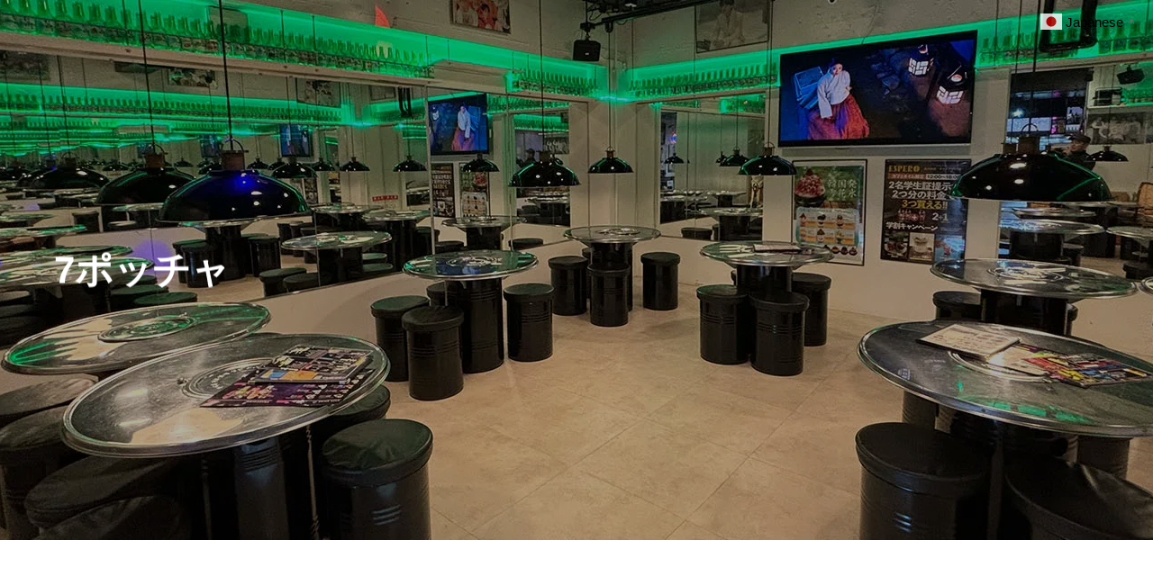

--- FILE ---
content_type: text/html; charset=UTF-8
request_url: https://kakuteku.jp/tondabayashi/7pocha/
body_size: 18820
content:
<!DOCTYPE html>
<html class="pc" lang="ja">
<head prefix="og: https://ogp.me/ns# fb: https://ogp.me/ns/fb#">
<meta charset="UTF-8">
<!--[if IE]><meta http-equiv="X-UA-Compatible" content="IE=edge"><![endif]-->
<meta name="viewport" content="width=device-width">
<meta name="description" content="7ポッチャは日本にいながら韓国を味わえるお店です。本場の韓国料理を食べながら、K-POPも楽しめます。カンナムの雰囲気を味わいながら、ぜひ美味しいお酒と食事をご堪能ください。お子様連れのファミリーも大歓迎です。ピリっと甘辛いタットリタンやチーズタッカルビ、ヤンニョムチキンに韓国発のスイーツのパッピンスも食べられます。ご来店お待ちしています。">
<link rel="pingback" href="https://kakuteku.jp/xmlrpc.php">
<title>7ポッチャ | 富田林市 | 富田林グルメ・飲食店・韓国料理・K-POP | カクテク</title>
<meta name='robots' content='max-image-preview:large'/>
<meta property="og:type" content="article">
<meta property="og:url" content="https://kakuteku.jp/tondabayashi/7pocha/">
<meta property="og:title" content="7ポッチャ | 富田林市 | 富田林グルメ・飲食店・韓国料理・K-POP | カクテク">
<meta property="og:description" content="7ポッチャは日本にいながら韓国を味わえるお店です。本場の韓国料理を食べながら、K-POPも楽しめます。カンナムの雰囲気を味わいながら、ぜひ美味しいお酒と食事をご堪能ください。お子様連れのファミリーも大歓迎です。ピリっと甘辛いタットリタンやチーズタッカルビ、ヤンニョムチキンに韓国発のスイーツのパッピンスも食べられます。ご来店お待ちしています。">
<meta property="og:site_name" content="カクテク.JP - KAKUTEKU">
<meta property="og:image" content="https://kakuteku.jp/wp-content/uploads/2024/03/7pocharogo.jpg">
<meta property="og:image:secure_url" content="https://kakuteku.jp/wp-content/uploads/2024/03/7pocharogo.jpg">
<meta property="og:image:width" content="560">
<meta property="og:image:height" content="560">
<meta name="twitter:card" content="summary">
<meta name="twitter:site" content="@kakuteku">
<meta name="twitter:creator" content="@kakuteku">
<meta name="twitter:title" content="7ポッチャ | 富田林市 | 富田林グルメ・飲食店・韓国料理・K-POP | カクテク">
<meta property="twitter:description" content="7ポッチャは日本にいながら韓国を味わえるお店です。本場の韓国料理を食べながら、K-POPも楽しめます。カンナムの雰囲気を味わいながら、ぜひ美味しいお酒と食事をご堪能ください。お子様連れのファミリーも大歓迎です。ピリっと甘辛いタットリタンやチーズタッカルビ、ヤンニョムチキンに韓国発のスイーツのパッピンスも食べられます。ご来店お待ちしています。">
<meta name="twitter:image:src" content="https://kakuteku.jp/wp-content/uploads/2024/03/7pocharogo-380x380.jpg">
<link rel='dns-prefetch' href='//cdn.jsdelivr.net'/>
<link rel="alternate" type="application/rss+xml" title="カクテク.JP - KAKUTEKU &raquo; フィード" href="https://kakuteku.jp/feed/"/>
<link rel="alternate" type="application/rss+xml" title="カクテク.JP - KAKUTEKU &raquo; コメントフィード" href="https://kakuteku.jp/comments/feed/"/>
<link rel="alternate" title="oEmbed (JSON)" type="application/json+oembed" href="https://kakuteku.jp/wp-json/oembed/1.0/embed?url=https%3A%2F%2Fkakuteku.jp%2Ftondabayashi%2F7pocha%2F"/>
<link rel="alternate" title="oEmbed (XML)" type="text/xml+oembed" href="https://kakuteku.jp/wp-json/oembed/1.0/embed?url=https%3A%2F%2Fkakuteku.jp%2Ftondabayashi%2F7pocha%2F&#038;format=xml"/>
<link rel="manifest" href="https://kakuteku.jp/tcdpwa-manifest.json">
<script>
  if ('serviceWorker' in navigator) {
    window.addEventListener('load', () => {
      // ここでルート直下を指すURLを指定
      navigator.serviceWorker.register('https://kakuteku.jp/tcd-pwa-sw.js')
        .then(reg => {
          console.log('Service Worker registered. Scope is:', reg.scope);
        })
        .catch(err => {
          console.error('Service Worker registration failed:', err);
        });
    });
  }
</script>
<link rel="preconnect" href="https://fonts.googleapis.com">
<link rel="preconnect" href="https://fonts.gstatic.com" crossorigin>
<link href="https://fonts.googleapis.com/css2?family=Zen+Kaku+Gothic+New:wght@400;700&amp;family=Noto+Sans+JP:wght@400;600&amp;family=Noto+Sans+JP:wght@400;600" rel="stylesheet">
<style id='wp-img-auto-sizes-contain-inline-css' type='text/css'>
img:is([sizes=auto i],[sizes^="auto," i]){contain-intrinsic-size:3000px 1500px}
/*# sourceURL=wp-img-auto-sizes-contain-inline-css */
</style>
<link rel='stylesheet' id='swiper-css' href='https://cdn.jsdelivr.net/npm/swiper@10/swiper-bundle.min.css?ver=10.2.0' type='text/css' media='all'/>
<link rel='stylesheet' id='main-style-css' href='https://kakuteku.jp/wp-content/themes/genesis_tcd103/style.css?ver=1.14' type='text/css' media='all'/>
<link rel='stylesheet' id='design-plus-css' href='https://kakuteku.jp/wp-content/themes/genesis_tcd103/css/design-plus.css?ver=1.14' type='text/css' media='all'/>
<link rel='stylesheet' id='sns-botton-css' href='https://kakuteku.jp/wp-content/themes/genesis_tcd103/css/sns-botton.css?ver=1.14' type='text/css' media='all'/>
<link rel='stylesheet' id='responsive-css' href='https://kakuteku.jp/wp-content/themes/genesis_tcd103/css/responsive.css?ver=1.14' type='text/css' media='screen and (max-width:1391px)'/>
<style id='wp-block-library-inline-css' type='text/css'>
:root{--wp-block-synced-color:#7a00df;--wp-block-synced-color--rgb:122,0,223;--wp-bound-block-color:var(--wp-block-synced-color);--wp-editor-canvas-background:#ddd;--wp-admin-theme-color:#007cba;--wp-admin-theme-color--rgb:0,124,186;--wp-admin-theme-color-darker-10:#006ba1;--wp-admin-theme-color-darker-10--rgb:0,107,160.5;--wp-admin-theme-color-darker-20:#005a87;--wp-admin-theme-color-darker-20--rgb:0,90,135;--wp-admin-border-width-focus:2px}@media (min-resolution:192dpi){:root{--wp-admin-border-width-focus:1.5px}}.wp-element-button{cursor:pointer}:root .has-very-light-gray-background-color{background-color:#eee}:root .has-very-dark-gray-background-color{background-color:#313131}:root .has-very-light-gray-color{color:#eee}:root .has-very-dark-gray-color{color:#313131}:root .has-vivid-green-cyan-to-vivid-cyan-blue-gradient-background{background:linear-gradient(135deg,#00d084,#0693e3)}:root .has-purple-crush-gradient-background{background:linear-gradient(135deg,#34e2e4,#4721fb 50%,#ab1dfe)}:root .has-hazy-dawn-gradient-background{background:linear-gradient(135deg,#faaca8,#dad0ec)}:root .has-subdued-olive-gradient-background{background:linear-gradient(135deg,#fafae1,#67a671)}:root .has-atomic-cream-gradient-background{background:linear-gradient(135deg,#fdd79a,#004a59)}:root .has-nightshade-gradient-background{background:linear-gradient(135deg,#330968,#31cdcf)}:root .has-midnight-gradient-background{background:linear-gradient(135deg,#020381,#2874fc)}:root{--wp--preset--font-size--normal:16px;--wp--preset--font-size--huge:42px}.has-regular-font-size{font-size:1em}.has-larger-font-size{font-size:2.625em}.has-normal-font-size{font-size:var(--wp--preset--font-size--normal)}.has-huge-font-size{font-size:var(--wp--preset--font-size--huge)}.has-text-align-center{text-align:center}.has-text-align-left{text-align:left}.has-text-align-right{text-align:right}.has-fit-text{white-space:nowrap!important}#end-resizable-editor-section{display:none}.aligncenter{clear:both}.items-justified-left{justify-content:flex-start}.items-justified-center{justify-content:center}.items-justified-right{justify-content:flex-end}.items-justified-space-between{justify-content:space-between}.screen-reader-text{border:0;clip-path:inset(50%);height:1px;margin:-1px;overflow:hidden;padding:0;position:absolute;width:1px;word-wrap:normal!important}.screen-reader-text:focus{background-color:#ddd;clip-path:none;color:#444;display:block;font-size:1em;height:auto;left:5px;line-height:normal;padding:15px 23px 14px;text-decoration:none;top:5px;width:auto;z-index:100000}html :where(.has-border-color){border-style:solid}html :where([style*=border-top-color]){border-top-style:solid}html :where([style*=border-right-color]){border-right-style:solid}html :where([style*=border-bottom-color]){border-bottom-style:solid}html :where([style*=border-left-color]){border-left-style:solid}html :where([style*=border-width]){border-style:solid}html :where([style*=border-top-width]){border-top-style:solid}html :where([style*=border-right-width]){border-right-style:solid}html :where([style*=border-bottom-width]){border-bottom-style:solid}html :where([style*=border-left-width]){border-left-style:solid}html :where(img[class*=wp-image-]){height:auto;max-width:100%}:where(figure){margin:0 0 1em}html :where(.is-position-sticky){--wp-admin--admin-bar--position-offset:var(--wp-admin--admin-bar--height,0px)}@media screen and (max-width:600px){html :where(.is-position-sticky){--wp-admin--admin-bar--position-offset:0px}}
/* VK Color Palettes */

/*# sourceURL=wp-block-library-inline-css */
</style><style id='wp-block-image-inline-css' type='text/css'>
.wp-block-image>a,.wp-block-image>figure>a{display:inline-block}.wp-block-image img{box-sizing:border-box;height:auto;max-width:100%;vertical-align:bottom}@media not (prefers-reduced-motion){.wp-block-image img.hide{visibility:hidden}.wp-block-image img.show{animation:show-content-image .4s}}.wp-block-image[style*=border-radius] img,.wp-block-image[style*=border-radius]>a{border-radius:inherit}.wp-block-image.has-custom-border img{box-sizing:border-box}.wp-block-image.aligncenter{text-align:center}.wp-block-image.alignfull>a,.wp-block-image.alignwide>a{width:100%}.wp-block-image.alignfull img,.wp-block-image.alignwide img{height:auto;width:100%}.wp-block-image .aligncenter,.wp-block-image .alignleft,.wp-block-image .alignright,.wp-block-image.aligncenter,.wp-block-image.alignleft,.wp-block-image.alignright{display:table}.wp-block-image .aligncenter>figcaption,.wp-block-image .alignleft>figcaption,.wp-block-image .alignright>figcaption,.wp-block-image.aligncenter>figcaption,.wp-block-image.alignleft>figcaption,.wp-block-image.alignright>figcaption{caption-side:bottom;display:table-caption}.wp-block-image .alignleft{float:left;margin:.5em 1em .5em 0}.wp-block-image .alignright{float:right;margin:.5em 0 .5em 1em}.wp-block-image .aligncenter{margin-left:auto;margin-right:auto}.wp-block-image :where(figcaption){margin-bottom:1em;margin-top:.5em}.wp-block-image.is-style-circle-mask img{border-radius:9999px}@supports ((-webkit-mask-image:none) or (mask-image:none)) or (-webkit-mask-image:none){.wp-block-image.is-style-circle-mask img{border-radius:0;-webkit-mask-image:url('data:image/svg+xml;utf8,<svg viewBox="0 0 100 100" xmlns="http://www.w3.org/2000/svg"><circle cx="50" cy="50" r="50"/></svg>');mask-image:url('data:image/svg+xml;utf8,<svg viewBox="0 0 100 100" xmlns="http://www.w3.org/2000/svg"><circle cx="50" cy="50" r="50"/></svg>');mask-mode:alpha;-webkit-mask-position:center;mask-position:center;-webkit-mask-repeat:no-repeat;mask-repeat:no-repeat;-webkit-mask-size:contain;mask-size:contain}}:root :where(.wp-block-image.is-style-rounded img,.wp-block-image .is-style-rounded img){border-radius:9999px}.wp-block-image figure{margin:0}.wp-lightbox-container{display:flex;flex-direction:column;position:relative}.wp-lightbox-container img{cursor:zoom-in}.wp-lightbox-container img:hover+button{opacity:1}.wp-lightbox-container button{align-items:center;backdrop-filter:blur(16px) saturate(180%);background-color:#5a5a5a40;border:none;border-radius:4px;cursor:zoom-in;display:flex;height:20px;justify-content:center;opacity:0;padding:0;position:absolute;right:16px;text-align:center;top:16px;width:20px;z-index:100}@media not (prefers-reduced-motion){.wp-lightbox-container button{transition:opacity .2s ease}}.wp-lightbox-container button:focus-visible{outline:3px auto #5a5a5a40;outline:3px auto -webkit-focus-ring-color;outline-offset:3px}.wp-lightbox-container button:hover{cursor:pointer;opacity:1}.wp-lightbox-container button:focus{opacity:1}.wp-lightbox-container button:focus,.wp-lightbox-container button:hover,.wp-lightbox-container button:not(:hover):not(:active):not(.has-background){background-color:#5a5a5a40;border:none}.wp-lightbox-overlay{box-sizing:border-box;cursor:zoom-out;height:100vh;left:0;overflow:hidden;position:fixed;top:0;visibility:hidden;width:100%;z-index:100000}.wp-lightbox-overlay .close-button{align-items:center;cursor:pointer;display:flex;justify-content:center;min-height:40px;min-width:40px;padding:0;position:absolute;right:calc(env(safe-area-inset-right) + 16px);top:calc(env(safe-area-inset-top) + 16px);z-index:5000000}.wp-lightbox-overlay .close-button:focus,.wp-lightbox-overlay .close-button:hover,.wp-lightbox-overlay .close-button:not(:hover):not(:active):not(.has-background){background:none;border:none}.wp-lightbox-overlay .lightbox-image-container{height:var(--wp--lightbox-container-height);left:50%;overflow:hidden;position:absolute;top:50%;transform:translate(-50%,-50%);transform-origin:top left;width:var(--wp--lightbox-container-width);z-index:9999999999}.wp-lightbox-overlay .wp-block-image{align-items:center;box-sizing:border-box;display:flex;height:100%;justify-content:center;margin:0;position:relative;transform-origin:0 0;width:100%;z-index:3000000}.wp-lightbox-overlay .wp-block-image img{height:var(--wp--lightbox-image-height);min-height:var(--wp--lightbox-image-height);min-width:var(--wp--lightbox-image-width);width:var(--wp--lightbox-image-width)}.wp-lightbox-overlay .wp-block-image figcaption{display:none}.wp-lightbox-overlay button{background:none;border:none}.wp-lightbox-overlay .scrim{background-color:#fff;height:100%;opacity:.9;position:absolute;width:100%;z-index:2000000}.wp-lightbox-overlay.active{visibility:visible}@media not (prefers-reduced-motion){.wp-lightbox-overlay.active{animation:turn-on-visibility .25s both}.wp-lightbox-overlay.active img{animation:turn-on-visibility .35s both}.wp-lightbox-overlay.show-closing-animation:not(.active){animation:turn-off-visibility .35s both}.wp-lightbox-overlay.show-closing-animation:not(.active) img{animation:turn-off-visibility .25s both}.wp-lightbox-overlay.zoom.active{animation:none;opacity:1;visibility:visible}.wp-lightbox-overlay.zoom.active .lightbox-image-container{animation:lightbox-zoom-in .4s}.wp-lightbox-overlay.zoom.active .lightbox-image-container img{animation:none}.wp-lightbox-overlay.zoom.active .scrim{animation:turn-on-visibility .4s forwards}.wp-lightbox-overlay.zoom.show-closing-animation:not(.active){animation:none}.wp-lightbox-overlay.zoom.show-closing-animation:not(.active) .lightbox-image-container{animation:lightbox-zoom-out .4s}.wp-lightbox-overlay.zoom.show-closing-animation:not(.active) .lightbox-image-container img{animation:none}.wp-lightbox-overlay.zoom.show-closing-animation:not(.active) .scrim{animation:turn-off-visibility .4s forwards}}@keyframes show-content-image{0%{visibility:hidden}99%{visibility:hidden}to{visibility:visible}}@keyframes turn-on-visibility{0%{opacity:0}to{opacity:1}}@keyframes turn-off-visibility{0%{opacity:1;visibility:visible}99%{opacity:0;visibility:visible}to{opacity:0;visibility:hidden}}@keyframes lightbox-zoom-in{0%{transform:translate(calc((-100vw + var(--wp--lightbox-scrollbar-width))/2 + var(--wp--lightbox-initial-left-position)),calc(-50vh + var(--wp--lightbox-initial-top-position))) scale(var(--wp--lightbox-scale))}to{transform:translate(-50%,-50%) scale(1)}}@keyframes lightbox-zoom-out{0%{transform:translate(-50%,-50%) scale(1);visibility:visible}99%{visibility:visible}to{transform:translate(calc((-100vw + var(--wp--lightbox-scrollbar-width))/2 + var(--wp--lightbox-initial-left-position)),calc(-50vh + var(--wp--lightbox-initial-top-position))) scale(var(--wp--lightbox-scale));visibility:hidden}}
/*# sourceURL=https://kakuteku.jp/wp-includes/blocks/image/style.min.css */
</style>
<style id='wp-block-group-inline-css' type='text/css'>
.wp-block-group{box-sizing:border-box}:where(.wp-block-group.wp-block-group-is-layout-constrained){position:relative}
/*# sourceURL=https://kakuteku.jp/wp-includes/blocks/group/style.min.css */
</style>
<style id='wp-block-paragraph-inline-css' type='text/css'>
.is-small-text{font-size:.875em}.is-regular-text{font-size:1em}.is-large-text{font-size:2.25em}.is-larger-text{font-size:3em}.has-drop-cap:not(:focus):first-letter{float:left;font-size:8.4em;font-style:normal;font-weight:100;line-height:.68;margin:.05em .1em 0 0;text-transform:uppercase}body.rtl .has-drop-cap:not(:focus):first-letter{float:none;margin-left:.1em}p.has-drop-cap.has-background{overflow:hidden}:root :where(p.has-background){padding:1.25em 2.375em}:where(p.has-text-color:not(.has-link-color)) a{color:inherit}p.has-text-align-left[style*="writing-mode:vertical-lr"],p.has-text-align-right[style*="writing-mode:vertical-rl"]{rotate:180deg}
/*# sourceURL=https://kakuteku.jp/wp-includes/blocks/paragraph/style.min.css */
</style>
<style id='global-styles-inline-css' type='text/css'>
:root{--wp--preset--aspect-ratio--square: 1;--wp--preset--aspect-ratio--4-3: 4/3;--wp--preset--aspect-ratio--3-4: 3/4;--wp--preset--aspect-ratio--3-2: 3/2;--wp--preset--aspect-ratio--2-3: 2/3;--wp--preset--aspect-ratio--16-9: 16/9;--wp--preset--aspect-ratio--9-16: 9/16;--wp--preset--color--black: #000000;--wp--preset--color--cyan-bluish-gray: #abb8c3;--wp--preset--color--white: #ffffff;--wp--preset--color--pale-pink: #f78da7;--wp--preset--color--vivid-red: #cf2e2e;--wp--preset--color--luminous-vivid-orange: #ff6900;--wp--preset--color--luminous-vivid-amber: #fcb900;--wp--preset--color--light-green-cyan: #7bdcb5;--wp--preset--color--vivid-green-cyan: #00d084;--wp--preset--color--pale-cyan-blue: #8ed1fc;--wp--preset--color--vivid-cyan-blue: #0693e3;--wp--preset--color--vivid-purple: #9b51e0;--wp--preset--gradient--vivid-cyan-blue-to-vivid-purple: linear-gradient(135deg,rgb(6,147,227) 0%,rgb(155,81,224) 100%);--wp--preset--gradient--light-green-cyan-to-vivid-green-cyan: linear-gradient(135deg,rgb(122,220,180) 0%,rgb(0,208,130) 100%);--wp--preset--gradient--luminous-vivid-amber-to-luminous-vivid-orange: linear-gradient(135deg,rgb(252,185,0) 0%,rgb(255,105,0) 100%);--wp--preset--gradient--luminous-vivid-orange-to-vivid-red: linear-gradient(135deg,rgb(255,105,0) 0%,rgb(207,46,46) 100%);--wp--preset--gradient--very-light-gray-to-cyan-bluish-gray: linear-gradient(135deg,rgb(238,238,238) 0%,rgb(169,184,195) 100%);--wp--preset--gradient--cool-to-warm-spectrum: linear-gradient(135deg,rgb(74,234,220) 0%,rgb(151,120,209) 20%,rgb(207,42,186) 40%,rgb(238,44,130) 60%,rgb(251,105,98) 80%,rgb(254,248,76) 100%);--wp--preset--gradient--blush-light-purple: linear-gradient(135deg,rgb(255,206,236) 0%,rgb(152,150,240) 100%);--wp--preset--gradient--blush-bordeaux: linear-gradient(135deg,rgb(254,205,165) 0%,rgb(254,45,45) 50%,rgb(107,0,62) 100%);--wp--preset--gradient--luminous-dusk: linear-gradient(135deg,rgb(255,203,112) 0%,rgb(199,81,192) 50%,rgb(65,88,208) 100%);--wp--preset--gradient--pale-ocean: linear-gradient(135deg,rgb(255,245,203) 0%,rgb(182,227,212) 50%,rgb(51,167,181) 100%);--wp--preset--gradient--electric-grass: linear-gradient(135deg,rgb(202,248,128) 0%,rgb(113,206,126) 100%);--wp--preset--gradient--midnight: linear-gradient(135deg,rgb(2,3,129) 0%,rgb(40,116,252) 100%);--wp--preset--font-size--small: 13px;--wp--preset--font-size--medium: 20px;--wp--preset--font-size--large: 36px;--wp--preset--font-size--x-large: 42px;--wp--preset--spacing--20: 0.44rem;--wp--preset--spacing--30: 0.67rem;--wp--preset--spacing--40: 1rem;--wp--preset--spacing--50: 1.5rem;--wp--preset--spacing--60: 2.25rem;--wp--preset--spacing--70: 3.38rem;--wp--preset--spacing--80: 5.06rem;--wp--preset--shadow--natural: 6px 6px 9px rgba(0, 0, 0, 0.2);--wp--preset--shadow--deep: 12px 12px 50px rgba(0, 0, 0, 0.4);--wp--preset--shadow--sharp: 6px 6px 0px rgba(0, 0, 0, 0.2);--wp--preset--shadow--outlined: 6px 6px 0px -3px rgb(255, 255, 255), 6px 6px rgb(0, 0, 0);--wp--preset--shadow--crisp: 6px 6px 0px rgb(0, 0, 0);}:where(.is-layout-flex){gap: 0.5em;}:where(.is-layout-grid){gap: 0.5em;}body .is-layout-flex{display: flex;}.is-layout-flex{flex-wrap: wrap;align-items: center;}.is-layout-flex > :is(*, div){margin: 0;}body .is-layout-grid{display: grid;}.is-layout-grid > :is(*, div){margin: 0;}:where(.wp-block-columns.is-layout-flex){gap: 2em;}:where(.wp-block-columns.is-layout-grid){gap: 2em;}:where(.wp-block-post-template.is-layout-flex){gap: 1.25em;}:where(.wp-block-post-template.is-layout-grid){gap: 1.25em;}.has-black-color{color: var(--wp--preset--color--black) !important;}.has-cyan-bluish-gray-color{color: var(--wp--preset--color--cyan-bluish-gray) !important;}.has-white-color{color: var(--wp--preset--color--white) !important;}.has-pale-pink-color{color: var(--wp--preset--color--pale-pink) !important;}.has-vivid-red-color{color: var(--wp--preset--color--vivid-red) !important;}.has-luminous-vivid-orange-color{color: var(--wp--preset--color--luminous-vivid-orange) !important;}.has-luminous-vivid-amber-color{color: var(--wp--preset--color--luminous-vivid-amber) !important;}.has-light-green-cyan-color{color: var(--wp--preset--color--light-green-cyan) !important;}.has-vivid-green-cyan-color{color: var(--wp--preset--color--vivid-green-cyan) !important;}.has-pale-cyan-blue-color{color: var(--wp--preset--color--pale-cyan-blue) !important;}.has-vivid-cyan-blue-color{color: var(--wp--preset--color--vivid-cyan-blue) !important;}.has-vivid-purple-color{color: var(--wp--preset--color--vivid-purple) !important;}.has-black-background-color{background-color: var(--wp--preset--color--black) !important;}.has-cyan-bluish-gray-background-color{background-color: var(--wp--preset--color--cyan-bluish-gray) !important;}.has-white-background-color{background-color: var(--wp--preset--color--white) !important;}.has-pale-pink-background-color{background-color: var(--wp--preset--color--pale-pink) !important;}.has-vivid-red-background-color{background-color: var(--wp--preset--color--vivid-red) !important;}.has-luminous-vivid-orange-background-color{background-color: var(--wp--preset--color--luminous-vivid-orange) !important;}.has-luminous-vivid-amber-background-color{background-color: var(--wp--preset--color--luminous-vivid-amber) !important;}.has-light-green-cyan-background-color{background-color: var(--wp--preset--color--light-green-cyan) !important;}.has-vivid-green-cyan-background-color{background-color: var(--wp--preset--color--vivid-green-cyan) !important;}.has-pale-cyan-blue-background-color{background-color: var(--wp--preset--color--pale-cyan-blue) !important;}.has-vivid-cyan-blue-background-color{background-color: var(--wp--preset--color--vivid-cyan-blue) !important;}.has-vivid-purple-background-color{background-color: var(--wp--preset--color--vivid-purple) !important;}.has-black-border-color{border-color: var(--wp--preset--color--black) !important;}.has-cyan-bluish-gray-border-color{border-color: var(--wp--preset--color--cyan-bluish-gray) !important;}.has-white-border-color{border-color: var(--wp--preset--color--white) !important;}.has-pale-pink-border-color{border-color: var(--wp--preset--color--pale-pink) !important;}.has-vivid-red-border-color{border-color: var(--wp--preset--color--vivid-red) !important;}.has-luminous-vivid-orange-border-color{border-color: var(--wp--preset--color--luminous-vivid-orange) !important;}.has-luminous-vivid-amber-border-color{border-color: var(--wp--preset--color--luminous-vivid-amber) !important;}.has-light-green-cyan-border-color{border-color: var(--wp--preset--color--light-green-cyan) !important;}.has-vivid-green-cyan-border-color{border-color: var(--wp--preset--color--vivid-green-cyan) !important;}.has-pale-cyan-blue-border-color{border-color: var(--wp--preset--color--pale-cyan-blue) !important;}.has-vivid-cyan-blue-border-color{border-color: var(--wp--preset--color--vivid-cyan-blue) !important;}.has-vivid-purple-border-color{border-color: var(--wp--preset--color--vivid-purple) !important;}.has-vivid-cyan-blue-to-vivid-purple-gradient-background{background: var(--wp--preset--gradient--vivid-cyan-blue-to-vivid-purple) !important;}.has-light-green-cyan-to-vivid-green-cyan-gradient-background{background: var(--wp--preset--gradient--light-green-cyan-to-vivid-green-cyan) !important;}.has-luminous-vivid-amber-to-luminous-vivid-orange-gradient-background{background: var(--wp--preset--gradient--luminous-vivid-amber-to-luminous-vivid-orange) !important;}.has-luminous-vivid-orange-to-vivid-red-gradient-background{background: var(--wp--preset--gradient--luminous-vivid-orange-to-vivid-red) !important;}.has-very-light-gray-to-cyan-bluish-gray-gradient-background{background: var(--wp--preset--gradient--very-light-gray-to-cyan-bluish-gray) !important;}.has-cool-to-warm-spectrum-gradient-background{background: var(--wp--preset--gradient--cool-to-warm-spectrum) !important;}.has-blush-light-purple-gradient-background{background: var(--wp--preset--gradient--blush-light-purple) !important;}.has-blush-bordeaux-gradient-background{background: var(--wp--preset--gradient--blush-bordeaux) !important;}.has-luminous-dusk-gradient-background{background: var(--wp--preset--gradient--luminous-dusk) !important;}.has-pale-ocean-gradient-background{background: var(--wp--preset--gradient--pale-ocean) !important;}.has-electric-grass-gradient-background{background: var(--wp--preset--gradient--electric-grass) !important;}.has-midnight-gradient-background{background: var(--wp--preset--gradient--midnight) !important;}.has-small-font-size{font-size: var(--wp--preset--font-size--small) !important;}.has-medium-font-size{font-size: var(--wp--preset--font-size--medium) !important;}.has-large-font-size{font-size: var(--wp--preset--font-size--large) !important;}.has-x-large-font-size{font-size: var(--wp--preset--font-size--x-large) !important;}
/*# sourceURL=global-styles-inline-css */
</style>
<style id='core-block-supports-inline-css' type='text/css'>
.wp-container-core-group-is-layout-ad2f72ca{flex-wrap:nowrap;}.wp-container-core-group-is-layout-94bc23d7{flex-wrap:nowrap;justify-content:center;}
/*# sourceURL=core-block-supports-inline-css */
</style>
<style id='classic-theme-styles-inline-css' type='text/css'>
/*! This file is auto-generated */
.wp-block-button__link{color:#fff;background-color:#32373c;border-radius:9999px;box-shadow:none;text-decoration:none;padding:calc(.667em + 2px) calc(1.333em + 2px);font-size:1.125em}.wp-block-file__button{background:#32373c;color:#fff;text-decoration:none}
/*# sourceURL=/wp-includes/css/classic-themes.min.css */
</style>
<link rel='stylesheet' id='spider-css' href='https://kakuteku.jp/wp-content/plugins/snow-monkey-blocks/dist/packages/spider/dist/css/spider.css?ver=1766104129' type='text/css' media='all'/>
<link rel='stylesheet' id='snow-monkey-blocks-css' href='https://kakuteku.jp/wp-content/plugins/snow-monkey-blocks/dist/css/blocks.css?ver=1766104129' type='text/css' media='all'/>
<link rel='stylesheet' id='sass-basis-css' href='https://kakuteku.jp/wp-content/plugins/snow-monkey-blocks/dist/css/fallback.css?ver=1766104129' type='text/css' media='all'/>
<link rel='stylesheet' id='snow-monkey-blocks/nopro-css' href='https://kakuteku.jp/wp-content/plugins/snow-monkey-blocks/dist/css/nopro.css?ver=1766104129' type='text/css' media='all'/>
<link rel='stylesheet' id='snow-monkey-editor-css' href='https://kakuteku.jp/wp-content/plugins/snow-monkey-editor/dist/css/app.css?ver=1763731934' type='text/css' media='all'/>
<link rel='stylesheet' id='snow-monkey-editor@front-css' href='https://kakuteku.jp/wp-content/plugins/snow-monkey-editor/dist/css/front.css?ver=1763731934' type='text/css' media='all'/>
<link rel='stylesheet' id='vk-components-style-css' href='https://kakuteku.jp/wp-content/plugins/vk-blocks/vendor/vektor-inc/vk-component/src//assets/css/vk-components.css?ver=1.6.5' type='text/css' media='all'/>
<link rel='stylesheet' id='snow-monkey-blocks-spider-slider-style-css' href='https://kakuteku.jp/wp-content/plugins/snow-monkey-blocks/dist/blocks/spider-slider/style-index.css?ver=1766104129' type='text/css' media='all'/>
<link rel='stylesheet' id='foobox-free-min-css' href='https://kakuteku.jp/wp-content/plugins/foobox-image-lightbox/free/css/foobox.free.min.css?ver=2.7.35' type='text/css' media='all'/>
<link rel='stylesheet' id='snow-monkey-editor@view-css' href='https://kakuteku.jp/wp-content/plugins/snow-monkey-editor/dist/css/view.css?ver=1763731934' type='text/css' media='all'/>
<link rel='stylesheet' id='vk-swiper-style-css' href='https://kakuteku.jp/wp-content/plugins/vk-blocks/vendor/vektor-inc/vk-swiper/src/assets/css/swiper-bundle.min.css?ver=11.0.2' type='text/css' media='all'/>
<link rel='stylesheet' id='vkblocks-bootstrap-css' href='https://kakuteku.jp/wp-content/plugins/vk-blocks/build/bootstrap_vk_using.css?ver=4.3.1' type='text/css' media='all'/>
<link rel='stylesheet' id='vk-blocks-build-css-css' href='https://kakuteku.jp/wp-content/plugins/vk-blocks/build/block-build.css?ver=1.115.2.1' type='text/css' media='all'/>
<style id='vk-blocks-build-css-inline-css' type='text/css'>
:root { --vk-size-text: 16px; /* --vk-color-primary is deprecated. */ --vk-color-primary:#337ab7; }

	:root {
		--vk_image-mask-circle: url(https://kakuteku.jp/wp-content/plugins/vk-blocks/inc/vk-blocks/images/circle.svg);
		--vk_image-mask-wave01: url(https://kakuteku.jp/wp-content/plugins/vk-blocks/inc/vk-blocks/images/wave01.svg);
		--vk_image-mask-wave02: url(https://kakuteku.jp/wp-content/plugins/vk-blocks/inc/vk-blocks/images/wave02.svg);
		--vk_image-mask-wave03: url(https://kakuteku.jp/wp-content/plugins/vk-blocks/inc/vk-blocks/images/wave03.svg);
		--vk_image-mask-wave04: url(https://kakuteku.jp/wp-content/plugins/vk-blocks/inc/vk-blocks/images/wave04.svg);
	}
	

	:root {

		--vk-balloon-border-width:1px;

		--vk-balloon-speech-offset:-12px;
	}
	

	:root {
		--vk_flow-arrow: url(https://kakuteku.jp/wp-content/plugins/vk-blocks/inc/vk-blocks/images/arrow_bottom.svg);
	}
	
/*# sourceURL=vk-blocks-build-css-inline-css */
</style>
<link rel='stylesheet' id='vk-font-awesome-css' href='https://kakuteku.jp/wp-content/plugins/vk-blocks/vendor/vektor-inc/font-awesome-versions/src/font-awesome/css/all.min.css?ver=7.1.0' type='text/css' media='all'/>
<style>:root {
  --tcd-font-type1: Arial,"Hiragino Sans","Yu Gothic Medium","Meiryo",sans-serif;
  --tcd-font-type2: "Zen Kaku Gothic New",sans-serif;
  --tcd-font-type3: "Noto Sans JP",sans-serif;
  --tcd-font-type-logo: "Noto Sans JP",sans-serif;
}</style>
<script type="text/javascript" src="https://kakuteku.jp/wp-includes/js/jquery/jquery.min.js?ver=3.7.1" id="jquery-core-js"></script>
<script type="text/javascript" src="https://kakuteku.jp/wp-includes/js/jquery/jquery-migrate.min.js?ver=3.4.1" id="jquery-migrate-js"></script>
<script type="text/javascript" src="https://kakuteku.jp/wp-content/plugins/snow-monkey-blocks/dist/js/fontawesome-all.js?ver=1766104129" id="fontawesome6-js" defer="defer" data-wp-strategy="defer"></script>
<script type="text/javascript" src="https://kakuteku.jp/wp-content/plugins/snow-monkey-blocks/dist/packages/spider/dist/js/spider.js?ver=1766104129" id="spider-js" defer="defer" data-wp-strategy="defer"></script>
<script type="text/javascript" src="https://kakuteku.jp/wp-content/plugins/snow-monkey-editor/dist/js/app.js?ver=1763731934" id="snow-monkey-editor-js" defer="defer" data-wp-strategy="defer"></script>
<script type="text/javascript" id="foobox-free-min-js-before">
/* <![CDATA[ */
/* Run FooBox FREE (v2.7.35) */
var FOOBOX = window.FOOBOX = {
	ready: true,
	disableOthers: false,
	o: {wordpress: { enabled: true }, countMessage:'image %index of %total', captions: { dataTitle: ["captionTitle","title"], dataDesc: ["captionDesc","description"] }, rel: '', excludes:'.fbx-link,.nofoobox,.nolightbox,a[href*="pinterest.com/pin/create/button/"]', affiliate : { enabled: false }},
	selectors: [
		".gallery", ".wp-block-gallery", ".wp-caption", ".wp-block-image", "a:has(img[class*=wp-image-])", ".foobox"
	],
	pre: function( $ ){
		// Custom JavaScript (Pre)
		
	},
	post: function( $ ){
		// Custom JavaScript (Post)
		
		// Custom Captions Code
		
	},
	custom: function( $ ){
		// Custom Extra JS
		
	}
};
//# sourceURL=foobox-free-min-js-before
/* ]]> */
</script>
<script type="text/javascript" src="https://kakuteku.jp/wp-content/plugins/foobox-image-lightbox/free/js/foobox.free.min.js?ver=2.7.35" id="foobox-free-min-js"></script>
<link rel="https://api.w.org/" href="https://kakuteku.jp/wp-json/"/><link rel="alternate" title="JSON" type="application/json" href="https://kakuteku.jp/wp-json/wp/v2/pages/13040"/><link rel="canonical" href="https://kakuteku.jp/tondabayashi/7pocha/"/>
<link rel='shortlink' href='https://kakuteku.jp/?p=13040'/>
<style type="text/css">


:root {
  --vw: 1vw;
  --single_post_title_font_size: 32px;
  --single_post_title_font_size_tb: 28px;
  --single_post_title_font_size_sp: 20px;
  --tcd-logo-font-weight: bold;
  --font_family_type1: Arial, "ヒラギノ角ゴ ProN W3", "Hiragino Kaku Gothic ProN", "メイリオ", Meiryo, sans-serif;
  --font_family_type2: Arial, "Hiragino Sans", "ヒラギノ角ゴ ProN", "Hiragino Kaku Gothic ProN", "游ゴシック", YuGothic, "メイリオ", Meiryo, sans-serif;
  --font_family_type3: "Times New Roman" , "游明朝" , "Yu Mincho" , "游明朝体" , "YuMincho" , "ヒラギノ明朝 Pro W3" , "Hiragino Mincho Pro" , "HiraMinProN-W3" , "HGS明朝E" , "ＭＳ Ｐ明朝" , "MS PMincho" , serif;
  --tcd-logo-font-weight: bold;
  --tcd-preloader-logo-font-size-pc: 30px;
  --tcd-preloader-logo-font-size-sp: 20px;
  --tcd-preloader-logo-font-color: #ffffff;
}
body { font-size:16px; }
.large_headline { font-size:70px !important; }
.rich_font { font-size:32px !important; }
@media screen and (max-width:1100px) {
  .large_headline { font-size:55px !important; }
  .rich_font { font-size:28px !important; }
}
@media screen and (max-width:800px) {
  body { font-size:14px; }
  .large_headline { font-size:30px !important; }
  .rich_font { font-size:20px !important; }
}
body, input, textarea { font-family:var(--tcd-font-type1); }

.rich_font, .p-vertical { font-family:var(--tcd-font-type1); font-weight:600; }

.large_headline { font-family:var(--tcd-font-type1); font-weight:600; }

#single_post_header .title { font-family:var(--tcd-font-type3); font-weight:600; }

.rich_font_1 { font-family:var(--tcd-font-type1); font-weight:600; }
.rich_font_2 { font-family:var(--tcd-font-type2); font-weight:600; }
.rich_font_3 { font-family:var(--tcd-font-type3); font-weight:600; }
.rich_font_logo { font-family:var(--tcd-font-type-logo); font-weight:600; }


.logo_text { font-size:26px; }
@media screen and (max-width:1201px) {
  .logo_text { font-size:20px; }
}
#footer_banner .title { font-size:50px !important; }
@media screen and (max-width:1100px) {
  #footer_banner .title { font-size:44px !important; }
}
@media screen and (max-width:800px) {
  #footer_banner .title { font-size:30px !important; }
}
@media(hover: hover) {
  .animate_background .image_wrap img { width:100%; height:100%; will-change:transform; transition: transform  0.5s ease; }
  .animate_background:hover .image_wrap img { transform: scale(1.2); }
}

a { color:#000; }

:root,::before,::after{--tcd-main-color: #002b56;--tcd-hover-color: #000d38;}
a:hover, .category_button, .sub_title.colored, #global_menu > ul > li > a:hover, .faq_list .headline, #bread_crumb, #bread_crumb li.last, .faq_list .title.active, .widget_categories li a:hover, .widget_archive li a:hover, .widget_pages li a:hover, .widget_nav_menu li a:hover, .design_button,
  .service_category_content .post_list .title, .service_header .archive_link .label, .megamenu_b .arrow:after, .megamenu_b .sub_title.arrow, .news_category_button a:hover, #footer_banner a:hover .arrow_button:before, #footer_banner a:hover .arrow_button:after, .service_category_post_list .title, #post_pagination a:hover, .page_navi a:hover,
    #return_top a:hover .arrow:before, #return_top a:hover .arrow:after, #service_link_list .link_label, body.megamenu_dark_color .megamenu_a a:hover, .arrow_link_button a, .megamenu_b .arrow_link, .megamenu_b .post_list .arrow_link .arrow_button_small, #header_slider_wrap.layout_type3 .desc_area a:hover, #company_data_list h4, .lp3_bottom_content .item_list a,
      #service_link_list .post_list.type1 .catch, #service_link_list .post_list.type2 .catch,
      body.header_type2.active_header #global_menu > ul > li > a:hover, 
      body.header_type2.header_fixed #global_menu > ul > li > a:hover
      { color:#002b56; }

.cardlink .title a, #global_menu > ul > li.active > a, #global_menu > ul > li.current-menu-item > a, .design_arrow_button a, .swiper-nav-button:hover .arrow_button_small:before, .swiper-nav-button:hover .arrow_button_small:after
  { color:#002b56 !important; }

.page_navi span.current, #global_menu ul ul a:hover, .arrow_button, #submit_comment, #post_pagination p, #comment_tab li.active a, .widget_tab_post_list_button div.active, .widget_categories a:before, .q_styled_ol li:before, #copyright, .tcdw_tag_list_widget ol a:hover, .widget_tag_cloud .tagcloud a:hover, #wp-calendar tbody a:hover,
  #post_tag_list a:hover,  #wp-calendar #prev a:hover, #wp-calendar #next a:hover, #wp-calendar td a:hover, .news_category_button li.current a, .swiper-scrollbar-drag, .cb_service_category_list .post_list a:after, .shutter_image.link_ver .post_list a:after, .design_button:hover, #mobile_menu li li a
    { background-color:#002b56; }

.category_button, .page_navi span.current, #post_pagination p, #comment_textarea textarea:focus, #guest_info input:focus, .c-pw__box-input:focus, .news_category_button li.current a, .news_category_button a:hover, #post_pagination a:hover, .page_navi a:hover, .design_button
  { border-color:#002b56; }

.category_button:hover, .single_post_nav:hover span:after, .faq_list .title:hover, #single_author_title_area .author_link li a:hover:before, .author_profile a:hover, #post_meta_bottom a:hover, .cardlink_title a:hover, .comment a:hover,
  .comment_form_wrapper a:hover, .megamenu_b .sub_title.arrow:hover, .megamenu_b .arrow_link:hover, body.megamenu_dark_color .megamenu_b a:hover
    { color:#000d38; }

.design_arrow_button a:hover { color:#000d38 !important; }

.c-pw__btn:hover, #comment_tab li a:hover, #submit_comment:hover, #cancel_comment_reply a:hover, #comment_tab li a:hover, .cb_service_category_list .post_list a:hover:after, .shutter_image.link_ver .post_list a:hover:after
  { background-color:#000d38; }

.category_button:hover, .tcdw_tag_list_widget ol a:hover, .widget_tag_cloud .tagcloud a:hover
  { border-color:#000d38; }


.post_content a, .widget_block a, .textwidget a, #no_post a, #page_404_header .desc a, #no_search_result a { color:#00468c; }
#page_404_header .desc a:hover { color:#00468c; }
.widget_block a:hover, .textwidget a:hover, #no_post a:hover { color:rgba(0,70,140,0.6); }
.post_content a:hover { color:#00468c; }
.styled_h2 {
  font-size:28px!important;
  text-align:left!important;
  font-weight:600!important;
  color:#000000;
  border-color:#000000;
  border-width:3px;
  border-style:solid;
border-left:none;
border-right:none;
border-top:none;
padding-bottom:0.8em!important;
background-color:transparent;
}
@media screen and (max-width:800px) {
  .styled_h2 { font-size:22px!important; }
}
.styled_h3 {
  font-size:26px!important;
  text-align:left!important;
  font-weight:600!important;
  color:#000000;
  border-color:#000000;
  border-width:2px;
  border-style:solid;
padding-left:1em!important;
padding-top:0.5em!important;
padding-bottom:0.5em!important;
border-right:none;
border-top:none;
border-bottom:none;
background-color:transparent;
}
@media screen and (max-width:800px) {
  .styled_h3 { font-size:20px!important; }
}
.styled_h4 {
  font-size:22px!important;
  text-align:left!important;
  font-weight:500!important;
  color:#000000;
  border-color:#dddddd;
  border-width:2px;
  border-style:dotted;
border-left:none;
border-right:none;
border-top:none;
padding-bottom:0.8em!important;
background-color:transparent;
}
@media screen and (max-width:800px) {
  .styled_h4 { font-size:18px!important; }
}
.styled_h5 {
  font-size:20px!important;
  text-align:left!important;
  font-weight:500!important;
  color:#000000;
  border-color:#000000;
  border-width:3px;
  border-style:double;
border-left:none;
border-right:none;
border-top:none;
border-bottom:none;
background-color:#f2f2f2;
padding:0.8em 1em!important;
}
@media screen and (max-width:800px) {
  .styled_h5 { font-size:16px!important; }
}
.post_content a.q_custom_button1 { width:280px; height:60px; line-height:60px;border-radius:6px;color:#ffffff; background-color:#2c5d8e; border:none; }
.post_content a.q_custom_button1:before { color:#ffffff; background-color:#4285bf;left:-100%; }
.post_content a.q_custom_button1:hover {  }
.post_content a.q_custom_button1:hover:before { left:0; }
@media (max-width: 1200px) {
  .post_content a.q_custom_button1 { width:260px; }
}
@media (max-width: 800px) {
  .post_content a.q_custom_button1 { width:240px; height:50px; line-height:50px; }
}
.post_content a.q_custom_button2 { width:280px; height:60px; line-height:60px;border-radius:0px;color:#000000; border-color:#000000; }
.post_content a.q_custom_button2:before { background-color:#006496;left:-100%; }
.post_content a.q_custom_button2:hover { color:#ffffff; border-color:#006496; }
.post_content a.q_custom_button2:hover:before { left:0; }
@media (max-width: 1200px) {
  .post_content a.q_custom_button2 { width:260px; }
}
@media (max-width: 800px) {
  .post_content a.q_custom_button2 { width:240px; height:50px; line-height:50px; }
}
.post_content a.q_custom_button3 { width:280px; height:60px; line-height:60px;border-radius:0px;color:#ffffff; border-color:#006496; }
.post_content a.q_custom_button3:before { background-color:#006496;left:-35px;transform:skewX(45deg); width:calc(100% + 70px); }
.post_content a.q_custom_button3:hover { color:#000000; border-color:#001287; }
.post_content a.q_custom_button3:hover:before { left:calc(100% + 50px); }
@media (max-width: 1200px) {
  .post_content a.q_custom_button3 { width:260px; }
}
@media (max-width: 800px) {
  .post_content a.q_custom_button3 { width:240px; height:50px; line-height:50px; }
}
.q_frame1 {
  background:#ffffff;
  border-radius:0px;
  border-width:2px;
  border-color:#636363;
  border-style:solid;
}
.q_frame1 .q_frame_label {
  color:#000000;
}
.q_frame2 {
  background:#ffffff;
  border-radius:10px;
  border-width:2px;
  border-color:#000000;
  border-style:solid;
}
.q_frame2 .q_frame_label {
  color:#383838;
}
.q_frame3 {
  background:#ffffff;
  border-radius:0px;
  border-width:2px;
  border-color:#768b96;
  border-style:dotted;
}
.q_frame3 .q_frame_label {
  color:#768b96;
}
.q_underline1 {
  font-weight:500;
  background-image: -webkit-linear-gradient(left, transparent 50%, #e8a9a7 50%);
  background-image: -moz-linear-gradient(left, transparent 50%, #e8a9a7 50%);
  background-image: linear-gradient(to right, transparent 50%, #e8a9a7 50%);
  }
.q_underline2 {
  font-weight:500;
  background-image: -webkit-linear-gradient(left, transparent 50%, #fff968 50%);
  background-image: -moz-linear-gradient(left, transparent 50%, #fff968 50%);
  background-image: linear-gradient(to right, transparent 50%, #fff968 50%);
  }
.q_underline3 {
  font-weight:600;
  background-image: -webkit-linear-gradient(left, transparent 50%, #aae8ff 50%);
  background-image: -moz-linear-gradient(left, transparent 50%, #aae8ff 50%);
  background-image: linear-gradient(to right, transparent 50%, #aae8ff 50%);
  }
.speech_balloon1 .speech_balloon_text_inner {
  color:#000000;
  background-color:#ffffff;
  border-color:#000000;
}
.speech_balloon1 .before { border-left-color:#000000; }
.speech_balloon1 .after { border-right-color:#ffffff; }
.speech_balloon2 .speech_balloon_text_inner {
  color:#000000;
  background-color:#ffffff;
  border-color:#006496;
}
.speech_balloon2 .before { border-left-color:#006496; }
.speech_balloon2 .after { border-right-color:#ffffff; }
.speech_balloon3 .speech_balloon_text_inner {
  color:#000000;
  background-color:#e8f6ff;
  border-color:#ccf4ff;
}
.speech_balloon3 .before { border-left-color:#ccf4ff; }
.speech_balloon3 .after { border-right-color:#e8f6ff; }
.speech_balloon4 .speech_balloon_text_inner {
  color:#000000;
  background-color:#ffffff;
  border-color:#006496;
}
.speech_balloon4 .before { border-left-color:#006496; }
.speech_balloon4 .after { border-right-color:#ffffff; }
.qt_google_map .pb_googlemap_custom-overlay-inner { background:#000000; color:#ffffff; }
.qt_google_map .pb_googlemap_custom-overlay-inner::after { border-color:#000000 transparent transparent transparent; }


</style>
<style id="current-page-style" type="text/css">
#page_header .overlay { background-color:rgba(0,0,0,0.3); }
#lp_page_header .overlay { background-color:rgba(0,0,0,0.3); }
#lp_page_header .catch { font-size:42px !important; }
@media screen and (max-width:1100px) {
  #lp_page_header .catch { font-size:33px !important; }
}
@media screen and (max-width:800px) {
  #lp_page_header .catch { font-size:24px !important; }
}
</style>
<!-- Google tag (gtag.js) -->
<script async src="https://www.googletagmanager.com/gtag/js?id=AW-464089578"></script>
<script>
  window.dataLayer = window.dataLayer || [];
  function gtag(){dataLayer.push(arguments);}
  gtag('js', new Date());

  gtag('config', 'AW-464089578');
</script>
<!-- Google tag (gtag.js) -->
<script async src="https://www.googletagmanager.com/gtag/js?id=G-0N40YNZ142"></script>
<script>
  window.dataLayer = window.dataLayer || [];
  function gtag(){dataLayer.push(arguments);}
  gtag('js', new Date());

  gtag('config', 'G-0N40YNZ142');
</script>
<script>
jQuery(function ($) {
	var $window = $(window);
	var $body = $('body');
  // クイックタグ - underline ------------------------------------------
  if ($('.q_underline').length) {
    var gradient_prefix = null;
    $('.q_underline').each(function(){
      var bbc = $(this).css('borderBottomColor');
      if (jQuery.inArray(bbc, ['transparent', 'rgba(0, 0, 0, 0)']) == -1) {
        if (gradient_prefix === null) {
          gradient_prefix = '';
          var ua = navigator.userAgent.toLowerCase();
          if (/webkit/.test(ua)) {
            gradient_prefix = '-webkit-';
          } else if (/firefox/.test(ua)) {
            gradient_prefix = '-moz-';
          } else {
            gradient_prefix = '';
          }
        }
        $(this).css('borderBottomColor', 'transparent');
        if (gradient_prefix) {
          $(this).css('backgroundImage', gradient_prefix+'linear-gradient(left, transparent 50%, '+bbc+ ' 50%)');
        } else {
          $(this).css('backgroundImage', 'linear-gradient(to right, transparent 50%, '+bbc+ ' 50%)');
        }
      }
    });
    $window.on('scroll.q_underline', function(){
      $('.q_underline:not(.is-active)').each(function(){
        if ($body.hasClass('show-serumtal')) {
          var left = $(this).offset().left;
          if (window.scrollX > left - window.innerHeight) {
            $(this).addClass('is-active');
          }
        } else {
          var top = $(this).offset().top;
          if (window.scrollY > top - window.innerHeight) {
            $(this).addClass('is-active');
          }
        }
      });
      if (!$('.q_underline:not(.is-active)').length) {
        $window.off('scroll.q_underline');
      }
    });
  }
} );
</script>
<link rel="icon" href="https://kakuteku.jp/wp-content/uploads/2024/01/cropped-kakutekuinstajprogo528-32x32.png" sizes="32x32"/>
<link rel="icon" href="https://kakuteku.jp/wp-content/uploads/2024/01/cropped-kakutekuinstajprogo528-192x192.png" sizes="192x192"/>
<link rel="apple-touch-icon" href="https://kakuteku.jp/wp-content/uploads/2024/01/cropped-kakutekuinstajprogo528-180x180.png"/>
<meta name="msapplication-TileImage" content="https://kakuteku.jp/wp-content/uploads/2024/01/cropped-kakutekuinstajprogo528-270x270.png"/>
</head>
<body id="body" class="wp-singular page-template page-template-page-tcd-lp page-template-page-tcd-lp-php page page-id-13040 page-child parent-pageid-3365 wp-embed-responsive wp-theme-genesis_tcd103 fa_v7_css vk-blocks megamenu_dark_color show_header_message hide_blog_date show_sidebar normal_content_width hide_header_message hide_page_header_bar show_page_header hide_logo hide_footer"><noscript><meta HTTP-EQUIV="refresh" content="0;url='https://kakuteku.jp/tondabayashi/7pocha/?PageSpeed=noscript'" /><style><!--table,div,span,font,p{display:none} --></style><div style="display:block">Please click <a href="https://kakuteku.jp/tondabayashi/7pocha/?PageSpeed=noscript">here</a> if you are not redirected within a few seconds.</div></noscript>
<div id="js-body-start"></div>
<div id="container">
<div id="lp_page_header">
<h1 class="catch rich_font_1 align_type1"><span class="line"><span class="line_inner">7ポッチャ</span></span></h1>
<div class="overlay"></div>
<div class="bg_image">
<picture>
<source media="(max-width: 800px)" srcset="https://kakuteku.jp/wp-content/uploads/2024/03/7pochasura1.webp">
<img src="https://kakuteku.jp/wp-content/uploads/2024/03/7pochasura2.webp" alt="" width="1450" height="600">
</picture>
</div>
</div>
<article id="page_contents">
<div class="post_content clearfix">
<div class="design_header inview">
<div class="title_area">
<h2 class="large_headline"><span>7ポッチャ</span></h2>
<p class="sub_title colored"><span>7ポッチャ<br/></span></p>
</div>
<div class="desc">
<p class="p1">7ポッチャは<span class="q_underline q_underline1">日本にいながら韓国を味わえるお店</span>です。</p>
<span>本場の韓国料理を食べながら、K-POPも楽しめます。カンナムの雰囲気を味わいながら、ぜひ美味しいお酒と食事をご堪能ください。お子様連れのファミリーも大歓迎です。<br/>ご来店お待ちしています。</span></div>
</div>
<div class="shutter_image type2 inview col2 no_space">
<div class="item"><a href="https://kakuteku.jp/wp-content/uploads/2024/03/7pochasura5.webp"><img fetchpriority="high" decoding="async" width="1000" height="680" class="alignnone wp-image-13051 size-full" src="https://kakuteku.jp/wp-content/uploads/2024/03/7pochasura5.webp" alt="" srcset="https://kakuteku.jp/wp-content/uploads/2024/03/7pochasura5.webp 1000w, https://kakuteku.jp/wp-content/uploads/2024/03/7pochasura5-300x204.webp 300w, https://kakuteku.jp/wp-content/uploads/2024/03/7pochasura5-768x522.webp 768w" sizes="(max-width: 1000px) 100vw, 1000px"/></a></div>
<div class="item"><a href="https://kakuteku.jp/wp-content/uploads/2024/03/7pochasura4.webp"><img decoding="async" width="1000" height="680" class="alignnone wp-image-13050 size-full" src="https://kakuteku.jp/wp-content/uploads/2024/03/7pochasura4.webp" alt="" srcset="https://kakuteku.jp/wp-content/uploads/2024/03/7pochasura4.webp 1000w, https://kakuteku.jp/wp-content/uploads/2024/03/7pochasura4-300x204.webp 300w, https://kakuteku.jp/wp-content/uploads/2024/03/7pochasura4-768x522.webp 768w" sizes="(max-width: 1000px) 100vw, 1000px"/></a></div>
</div>
<div class="inview slide_up_animation">
<div class="q_frame q_frame2"><span class="q_frame_label">種類豊富な新鮮鶏</span>
<p><span>店内はドラム缶を利用したイスもおしゃれで気兼ねなくお寛ぎいただけます。店外にはゆったりとしたテラス席もご用意しております。<br/>韓国酒を含む飲み放題メニュー等もご用意しています。ゆっくり楽しんでください。</span></p>
</div>
</div>
<p></p>
<div class="inview slide_up_animation">
<div class="q_frame q_frame3"><span class="q_frame_label"><span>本格韓国料理を</span></span>
<p><span>ピリっと甘辛いタットリタンやチーズタッカルビ、ヤンニョムチキンなど本格韓国料理をご用意しています。<br/><a href="https://kakuteku.jp/wp-content/uploads/2024/03/7pochasura6.webp"><img decoding="async" src="https://kakuteku.jp/wp-content/uploads/2024/03/7pochasura6-300x300.webp" alt="" width="300" height="300" class="alignnone wp-image-13052 size-medium" srcset="https://kakuteku.jp/wp-content/uploads/2024/03/7pochasura6-300x300.webp 300w, https://kakuteku.jp/wp-content/uploads/2024/03/7pochasura6-150x150.webp 150w, https://kakuteku.jp/wp-content/uploads/2024/03/7pochasura6-380x380.webp 380w, https://kakuteku.jp/wp-content/uploads/2024/03/7pochasura6.webp 560w" sizes="(max-width: 300px) 100vw, 300px"/></a><br/></span></p>
</div>
</div>
<p></p>
<div class="inview slide_up_animation">
<div class="q_frame q_frame3"><span class="q_frame_label"><span>韓国発のスイーツ</span></span>
<p><span>7ポッチャでは韓国発のスイーツのパッピンスも食べられます。一気に食べて頭がキーンとしません！<br/>韓国から取り寄せた製氷機を使用し、本場のパッピンスを再現。 見た目もかわいい豪華なデザートをご堪能ください。<br/>ミニパッピンスもご用しています。店内飲食・テイクアウト、どちらもご利用いただけます。<br/></span><span><a href="https://kakuteku.jp/wp-content/uploads/2024/03/7pochasura7.webp"><img loading="lazy" decoding="async" src="https://kakuteku.jp/wp-content/uploads/2024/03/7pochasura7-300x300.webp" alt="" width="300" height="300" class="alignnone wp-image-13054 size-medium" srcset="https://kakuteku.jp/wp-content/uploads/2024/03/7pochasura7-300x300.webp 300w, https://kakuteku.jp/wp-content/uploads/2024/03/7pochasura7-150x150.webp 150w, https://kakuteku.jp/wp-content/uploads/2024/03/7pochasura7-380x380.webp 380w, https://kakuteku.jp/wp-content/uploads/2024/03/7pochasura7.webp 560w" sizes="auto, (max-width: 300px) 100vw, 300px"/></a><br/></span></p>
</div>
</div>
<p></p>
<div class="wp-block-group is-nowrap is-layout-flex wp-container-core-group-is-layout-ad2f72ca wp-block-group-is-layout-flex">
<figure data-wp-context="{&quot;imageId&quot;:&quot;696cd34fd46fb&quot;}" data-wp-interactive="core/image" data-wp-key="696cd34fd46fb" class="wp-block-image size-full wp-lightbox-container"><img loading="lazy" decoding="async" width="600" height="848" data-wp-class--hide="state.isContentHidden" data-wp-class--show="state.isContentVisible" data-wp-init="callbacks.setButtonStyles" data-wp-on--click="actions.showLightbox" data-wp-on--load="callbacks.setButtonStyles" data-wp-on-window--resize="callbacks.setButtonStyles" src="https://kakuteku.jp/wp-content/uploads/2024/10/7pochasura26.jpg" alt="" class="wp-image-15516" srcset="https://kakuteku.jp/wp-content/uploads/2024/10/7pochasura26.jpg 600w, https://kakuteku.jp/wp-content/uploads/2024/10/7pochasura26-212x300.jpg 212w" sizes="auto, (max-width: 600px) 100vw, 600px"/><button class="lightbox-trigger" type="button" aria-haspopup="dialog" aria-label="拡大する" data-wp-init="callbacks.initTriggerButton" data-wp-on--click="actions.showLightbox" data-wp-style--right="state.imageButtonRight" data-wp-style--top="state.imageButtonTop">
<svg xmlns="http://www.w3.org/2000/svg" width="12" height="12" fill="none" viewBox="0 0 12 12">
<path fill="#fff" d="M2 0a2 2 0 0 0-2 2v2h1.5V2a.5.5 0 0 1 .5-.5h2V0H2Zm2 10.5H2a.5.5 0 0 1-.5-.5V8H0v2a2 2 0 0 0 2 2h2v-1.5ZM8 12v-1.5h2a.5.5 0 0 0 .5-.5V8H12v2a2 2 0 0 1-2 2H8Zm2-12a2 2 0 0 1 2 2v2h-1.5V2a.5.5 0 0 0-.5-.5H8V0h2Z"/>
</svg>
</button></figure>
<figure data-wp-context="{&quot;imageId&quot;:&quot;696cd34fd4abb&quot;}" data-wp-interactive="core/image" data-wp-key="696cd34fd4abb" class="wp-block-image size-full wp-lightbox-container"><img loading="lazy" decoding="async" width="600" height="848" data-wp-class--hide="state.isContentHidden" data-wp-class--show="state.isContentVisible" data-wp-init="callbacks.setButtonStyles" data-wp-on--click="actions.showLightbox" data-wp-on--load="callbacks.setButtonStyles" data-wp-on-window--resize="callbacks.setButtonStyles" src="https://kakuteku.jp/wp-content/uploads/2024/10/7pochasura27.jpg" alt="" class="wp-image-15517" style="object-fit:cover" srcset="https://kakuteku.jp/wp-content/uploads/2024/10/7pochasura27.jpg 600w, https://kakuteku.jp/wp-content/uploads/2024/10/7pochasura27-212x300.jpg 212w" sizes="auto, (max-width: 600px) 100vw, 600px"/><button class="lightbox-trigger" type="button" aria-haspopup="dialog" aria-label="拡大する" data-wp-init="callbacks.initTriggerButton" data-wp-on--click="actions.showLightbox" data-wp-style--right="state.imageButtonRight" data-wp-style--top="state.imageButtonTop">
<svg xmlns="http://www.w3.org/2000/svg" width="12" height="12" fill="none" viewBox="0 0 12 12">
<path fill="#fff" d="M2 0a2 2 0 0 0-2 2v2h1.5V2a.5.5 0 0 1 .5-.5h2V0H2Zm2 10.5H2a.5.5 0 0 1-.5-.5V8H0v2a2 2 0 0 0 2 2h2v-1.5ZM8 12v-1.5h2a.5.5 0 0 0 .5-.5V8H12v2a2 2 0 0 1-2 2H8Zm2-12a2 2 0 0 1 2 2v2h-1.5V2a.5.5 0 0 0-.5-.5H8V0h2Z"/>
</svg>
</button></figure>
</div>
<div class="wp-block-group is-content-justification-center is-nowrap is-layout-flex wp-container-core-group-is-layout-94bc23d7 wp-block-group-is-layout-flex">
<figure data-wp-context="{&quot;imageId&quot;:&quot;696cd34fd4f1a&quot;}" data-wp-interactive="core/image" data-wp-key="696cd34fd4f1a" class="wp-block-image size-full wp-lightbox-container"><img loading="lazy" decoding="async" width="560" height="560" data-wp-class--hide="state.isContentHidden" data-wp-class--show="state.isContentVisible" data-wp-init="callbacks.setButtonStyles" data-wp-on--click="actions.showLightbox" data-wp-on--load="callbacks.setButtonStyles" data-wp-on-window--resize="callbacks.setButtonStyles" src="https://kakuteku.jp/wp-content/uploads/2024/03/7pochasura11.webp" alt="" class="wp-image-13062" srcset="https://kakuteku.jp/wp-content/uploads/2024/03/7pochasura11.webp 560w, https://kakuteku.jp/wp-content/uploads/2024/03/7pochasura11-300x300.webp 300w, https://kakuteku.jp/wp-content/uploads/2024/03/7pochasura11-150x150.webp 150w, https://kakuteku.jp/wp-content/uploads/2024/03/7pochasura11-380x380.webp 380w" sizes="auto, (max-width: 560px) 100vw, 560px"/><button class="lightbox-trigger" type="button" aria-haspopup="dialog" aria-label="拡大する" data-wp-init="callbacks.initTriggerButton" data-wp-on--click="actions.showLightbox" data-wp-style--right="state.imageButtonRight" data-wp-style--top="state.imageButtonTop">
<svg xmlns="http://www.w3.org/2000/svg" width="12" height="12" fill="none" viewBox="0 0 12 12">
<path fill="#fff" d="M2 0a2 2 0 0 0-2 2v2h1.5V2a.5.5 0 0 1 .5-.5h2V0H2Zm2 10.5H2a.5.5 0 0 1-.5-.5V8H0v2a2 2 0 0 0 2 2h2v-1.5ZM8 12v-1.5h2a.5.5 0 0 0 .5-.5V8H12v2a2 2 0 0 1-2 2H8Zm2-12a2 2 0 0 1 2 2v2h-1.5V2a.5.5 0 0 0-.5-.5H8V0h2Z"/>
</svg>
</button></figure>
<figure data-wp-context="{&quot;imageId&quot;:&quot;696cd34fd51a7&quot;}" data-wp-interactive="core/image" data-wp-key="696cd34fd51a7" class="wp-block-image size-full wp-lightbox-container"><img loading="lazy" decoding="async" width="560" height="560" data-wp-class--hide="state.isContentHidden" data-wp-class--show="state.isContentVisible" data-wp-init="callbacks.setButtonStyles" data-wp-on--click="actions.showLightbox" data-wp-on--load="callbacks.setButtonStyles" data-wp-on-window--resize="callbacks.setButtonStyles" src="https://kakuteku.jp/wp-content/uploads/2024/03/7pochasura12.webp" alt="" class="wp-image-13063" srcset="https://kakuteku.jp/wp-content/uploads/2024/03/7pochasura12.webp 560w, https://kakuteku.jp/wp-content/uploads/2024/03/7pochasura12-300x300.webp 300w, https://kakuteku.jp/wp-content/uploads/2024/03/7pochasura12-150x150.webp 150w, https://kakuteku.jp/wp-content/uploads/2024/03/7pochasura12-380x380.webp 380w" sizes="auto, (max-width: 560px) 100vw, 560px"/><button class="lightbox-trigger" type="button" aria-haspopup="dialog" aria-label="拡大する" data-wp-init="callbacks.initTriggerButton" data-wp-on--click="actions.showLightbox" data-wp-style--right="state.imageButtonRight" data-wp-style--top="state.imageButtonTop">
<svg xmlns="http://www.w3.org/2000/svg" width="12" height="12" fill="none" viewBox="0 0 12 12">
<path fill="#fff" d="M2 0a2 2 0 0 0-2 2v2h1.5V2a.5.5 0 0 1 .5-.5h2V0H2Zm2 10.5H2a.5.5 0 0 1-.5-.5V8H0v2a2 2 0 0 0 2 2h2v-1.5ZM8 12v-1.5h2a.5.5 0 0 0 .5-.5V8H12v2a2 2 0 0 1-2 2H8Zm2-12a2 2 0 0 1 2 2v2h-1.5V2a.5.5 0 0 0-.5-.5H8V0h2Z"/>
</svg>
</button></figure>
</div>
<p>&#x25b6;︎ メニューはタッチ・ピンチで拡大してご覧いただけます</p>
<p></p>
</div><!-- END .post_content -->
<div class='gallery_content inview'>
<div class='gallery_content_header inview slide_up_animation'>
<h3 class='catch rich_font'>飲み放題について</h3>
<div class='desc'>一品1000円以上の御注文でご利用可能です。<br/>
・韓国酒以外すべて飲み放題1,600円<br/>
・すべて飲み放題2,000円<br/>
・ソフトドリンク飲み放題900円<br/>
＊延長は半額で可能です。<br/>
セルフサービスの飲み放題なので、グラスを持ってカウンターへ。グラス交換制でラストオーダーは30分前です！<br/>
<br/>
また、7ポッチャの本場の韓国料理がご自宅でも堪能いただけます。<br/>
ページ下部のデリバリーからもぜひご注文ください。</div>
</div>
<div class='gallery_content_carousel_wrap'>
<div class='gallery_content_carousel'>
<div class='item'><img src='https://kakuteku.jp/wp-content/uploads/2024/03/7pochasura14.webp' alt='' width='560' height='560'></div>
<div class='item'><img src='https://kakuteku.jp/wp-content/uploads/2024/03/7pochasura15.webp' alt='' width='560' height='560'></div>
<div class='item'><img src='https://kakuteku.jp/wp-content/uploads/2024/03/7pochasura16.webp' alt='' width='560' height='560'></div>
<div class='item'><img src='https://kakuteku.jp/wp-content/uploads/2024/03/7pochasura17.webp' alt='' width='560' height='560'></div>
<div class='item'><img src='https://kakuteku.jp/wp-content/uploads/2024/03/7pochasura18.webp' alt='' width='560' height='560'></div>
<div class='item'><img src='https://kakuteku.jp/wp-content/uploads/2024/03/7pochasura19.webp' alt='' width='560' height='560'></div>
<div class='item'><img src='https://kakuteku.jp/wp-content/uploads/2024/03/7pochasura20.webp' alt='' width='560' height='560'></div>
<div class='item'><img src='https://kakuteku.jp/wp-content/uploads/2024/03/7pochasura21.webp' alt='' width='560' height='560'></div>
<div class='item'><img src='https://kakuteku.jp/wp-content/uploads/2024/03/7pochasura22.webp' alt='' width='560' height='560'></div>
<div class='item'><img src='https://kakuteku.jp/wp-content/uploads/2024/03/7pochasura23.webp' alt='' width='560' height='560'></div>
<div class='item'><img src='https://kakuteku.jp/wp-content/uploads/2024/03/7pochasura24.webp' alt='' width='560' height='560'></div>
</div>
</div>
</div>
<div class='post_content clearfix'>
<iframe src="https://www.google.com/maps/embed?pb=!1m18!1m12!1m3!1d410.89748990916416!2d135.6062900334094!3d34.52366935525582!2m3!1f0!2f0!3f0!3m2!1i1024!2i768!4f13.1!3m3!1m2!1s0x6001282ea29ea379%3A0x866d31d43d2029b5!2z44CSNTg0LTAwMDYg5aSn6Ziq5bqc5a-M55Sw5p6X5biC5pet44Kx5LiY55S677yZ4oiS77yS77yYIOOCuOODpeODjeOCuSDjgYvjgo_jgoDjgok!5e0!3m2!1sja!2sjp!4v1746773921211!5m2!1sja!2sjp" width="100%" height="350" style="border:0;" allowfullscreen="" loading="lazy" referrerpolicy="no-referrer-when-downgrade"></iframe>
<p></p>
<iframe src="https://www.google.com/maps/embed?pb=!4v1711419627754!6m8!1m7!1s0pX8m3B6z6kJHDe3ucOk6g!2m2!1d34.52376138050951!2d135.6066887720715!3f167.84181876593988!4f2.238404355537895!5f0.4000000000000002" width="100%" height="350" style="border:0;" allowfullscreen="" loading="lazy" referrerpolicy="no-referrer-when-downgrade"></iframe>
<p></p>
<div class='faq_list inview slide_up_animation'>
<div class='item'>
<div class="title no_editor_style"><span>住所</span></div>
<div class="desc_area"><div class="desc no_editor_style"><span>大阪府富田林市旭ケ丘町9-28</span></div></div>
</div>
<div class='item'>
<div class="title no_editor_style"><span>電話</span></div>
<div class="desc_area"><div class="desc no_editor_style"><span>0721-70-7721</span></div></div>
</div>
<div class='item'>
<div class="title no_editor_style"><span>営業時間</span></div>
<div class="desc_area"><div class="desc no_editor_style"><span>12:00〜24:00<br/>
料理L.O. 23:00 ドリンクL.O. 23:30</span></div></div>
</div>
<div class='item'>
<div class="title no_editor_style"><span>定休日</span></div>
<div class="desc_area"><div class="desc no_editor_style"><span>月曜日</span></div></div>
</div>
</div>
<p></p>
<div class="q_button_wrap"><a href="https://www.instagram.com/7._.pocha/" class="q_custom_button q_custom_button1" target="_blank" rel="noopener">Instagram</a></div>
<p></p>
<div class="q_button_wrap"><a href="https://page.line.me/?accountId=980ziddq" class="q_custom_button q_custom_button1" target="_blank" rel="noopener">LINE</a></div>
<p></p>
<div class="q_button_wrap"><a href="https://www.ubereats.com/jp/store/本格韓国チキン-セフンホッチャ/JRqNS12KSQm2YmWZU2om6g" class="q_custom_button q_custom_button1" target="_blank" rel="noopener">Uber Eats</a></div>
<p></p>
<div class="q_button_wrap"><a href="https://www.youtube.com/watch?v=3sTS8vuWzXo" class="q_custom_button q_custom_button1" target="_blank" rel="noopener">YouTube</a></div>
<p></p>
<div class="q_button_wrap"><a href="https://7pocha.owst.jp/" class="q_custom_button q_custom_button1" target="_blank" rel="noopener">公式サイト</a></div>
<p></p>
<div class="design_arrow_button"><a href="https://kakuteku.jp/"><span class="label">KAKUTEKU TOP</span><span class="arrow_button"></span></a>
</div>
</div>
</article><!-- END #page_contents -->
<footer id="footer">
<p id="copyright"><span>Copyright © KAUTEKU All Rights Reserved.</span></p>
</footer>
</div><!-- #container -->
<div id="return_top">
<a class="no_auto_scroll" href="#body"><span class="arrow"><span></span></span></a>
</div>
<div id="drawer_menu">
<div class="header">
<div id="drawer_mneu_close_button"></div>
</div>
<div id="mobile_menu" class="menu-%e3%82%b0%e3%83%ad%e3%83%bc%e3%83%90%e3%83%ab%e3%83%a1%e3%83%8b%e3%83%a5%e3%83%bc-container"><ul id="menu-%e3%82%b0%e3%83%ad%e3%83%bc%e3%83%90%e3%83%ab%e3%83%a1%e3%83%8b%e3%83%a5%e3%83%bc" class="menu"><li id="menu-item-81" class="menu-item menu-item-type-post_type menu-item-object-page menu-item-home menu-item-81"><a href="https://kakuteku.jp/">TOP</a></li>
<li id="menu-item-15379" class="menu-item menu-item-type-custom menu-item-object-custom menu-item-15379"><a href="https://kakuteku.com">サクッと検索</a></li>
<li id="menu-item-82" class="menu-item menu-item-type-post_type menu-item-object-page menu-item-82"><a href="https://kakuteku.jp/group/">GROUP</a></li>
<li id="menu-item-11416" class="menu-item menu-item-type-custom menu-item-object-custom menu-item-11416"><a href="https://kakuteku.jp/news/">NEWS</a></li>
<li id="menu-item-13354" class="menu-item menu-item-type-custom menu-item-object-custom menu-item-13354"><a href="https://www.google.com/maps/d/u/0/edit?hl=ja&#038;mid=1MsccYxosqSg4yS7FZ1Bu0WKO1Cj4deZJ&#038;ll=34.45846321312281%2C135.58853367631275&#038;z=13">MAP</a></li>
<li id="menu-item-11607" class="menu-item menu-item-type-custom menu-item-object-custom menu-item-11607"><a href="https://line.me/R/ti/p/@kakuteku">CONTACT</a></li>
<li id="menu-item-11608" class="menu-item menu-item-type-custom menu-item-object-custom menu-item-11608"><a href="https://www.instagram.com/kakuteku_jp/">INSTAGRAM</a></li>
</ul></div>
<div id="drawer_menu_search">
<form role="search" method="get" action="https://kakuteku.jp">
<div class="input_area"><input type="text" value="" name="s" autocomplete="off"></div>
<div class="button_area"><label for="drawer_menu_search_button"></label><input id="drawer_menu_search_button" type="submit" value=""></div>
</form>
</div>
<ul id="mobile_sns" class="sns_button_list clearfix color_type1">
<li class="line"><a href="https://line.me/R/ti/p/@kakuteku" rel="nofollow noopener" target="_blank" title="LINE"><span>LINE</span></a></li> <li class="insta"><a href="https://www.instagram.com/kakuteku_jp/" rel="nofollow noopener" target="_blank" title="Instagram"><span>Instagram</span></a></li> <li class="twitter"><a href="https://twitter.com/kakuteku" rel="nofollow noopener" target="_blank" title="X"><span>X</span></a></li> </ul>
</div>
<script type="speculationrules">
{"prefetch":[{"source":"document","where":{"and":[{"href_matches":"/*"},{"not":{"href_matches":["/wp-*.php","/wp-admin/*","/wp-content/uploads/*","/wp-content/*","/wp-content/plugins/*","/wp-content/themes/genesis_tcd103/*","/*\\?(.+)"]}},{"not":{"selector_matches":"a[rel~=\"nofollow\"]"}},{"not":{"selector_matches":".no-prefetch, .no-prefetch a"}}]},"eagerness":"conservative"}]}
</script>
<div class="gtranslate_wrapper" id="gt-wrapper-48744870"></div><script type="importmap" id="wp-importmap">
{"imports":{"@wordpress/interactivity":"https://kakuteku.jp/wp-includes/js/dist/script-modules/interactivity/index.min.js?ver=8964710565a1d258501f"}}
</script>
<script type="module" src="https://kakuteku.jp/wp-includes/js/dist/script-modules/block-library/image/view.min.js?ver=292ec2cc397d10d98f6a" id="@wordpress/block-library/image/view-js-module" fetchpriority="low" data-wp-router-options="{&quot;loadOnClientNavigation&quot;:true}"></script>
<link rel="modulepreload" href="https://kakuteku.jp/wp-includes/js/dist/script-modules/interactivity/index.min.js?ver=8964710565a1d258501f" id="@wordpress/interactivity-js-modulepreload" fetchpriority="low">
<script type="application/json" id="wp-script-module-data-@wordpress/interactivity">
{"state":{"core/image":{"metadata":{"696cd34fd46fb":{"uploadedSrc":"https://kakuteku.jp/wp-content/uploads/2024/10/7pochasura26.jpg","figureClassNames":"wp-block-image size-full","figureStyles":null,"imgClassNames":"wp-image-15516","imgStyles":null,"targetWidth":600,"targetHeight":848,"scaleAttr":false,"ariaLabel":"拡大された画像","alt":""},"696cd34fd4abb":{"uploadedSrc":"https://kakuteku.jp/wp-content/uploads/2024/10/7pochasura27.jpg","figureClassNames":"wp-block-image size-full","figureStyles":null,"imgClassNames":"wp-image-15517","imgStyles":"object-fit:cover","targetWidth":600,"targetHeight":848,"scaleAttr":"cover","ariaLabel":"拡大された画像","alt":""},"696cd34fd4f1a":{"uploadedSrc":"https://kakuteku.jp/wp-content/uploads/2024/03/7pochasura11.webp","figureClassNames":"wp-block-image size-full","figureStyles":null,"imgClassNames":"wp-image-13062","imgStyles":null,"targetWidth":560,"targetHeight":560,"scaleAttr":false,"ariaLabel":"拡大された画像","alt":""},"696cd34fd51a7":{"uploadedSrc":"https://kakuteku.jp/wp-content/uploads/2024/03/7pochasura12.webp","figureClassNames":"wp-block-image size-full","figureStyles":null,"imgClassNames":"wp-image-13063","imgStyles":null,"targetWidth":560,"targetHeight":560,"scaleAttr":false,"ariaLabel":"拡大された画像","alt":""}}}}}
</script>
<div class="wp-lightbox-overlay zoom" data-wp-interactive="core/image" data-wp-router-region='{ "id": "core/image-overlay", "attachTo": "body" }' data-wp-key="wp-lightbox-overlay" data-wp-context='{}' data-wp-bind--role="state.roleAttribute" data-wp-bind--aria-label="state.currentImage.ariaLabel" data-wp-bind--aria-modal="state.ariaModal" data-wp-class--active="state.overlayEnabled" data-wp-class--show-closing-animation="state.overlayOpened" data-wp-watch="callbacks.setOverlayFocus" data-wp-on--keydown="actions.handleKeydown" data-wp-on--touchstart="actions.handleTouchStart" data-wp-on--touchmove="actions.handleTouchMove" data-wp-on--touchend="actions.handleTouchEnd" data-wp-on--click="actions.hideLightbox" data-wp-on-window--resize="callbacks.setOverlayStyles" data-wp-on-window--scroll="actions.handleScroll" data-wp-bind--style="state.overlayStyles" tabindex="-1">
<button type="button" aria-label="閉じる" style="fill: #000" class="close-button">
<svg xmlns="http://www.w3.org/2000/svg" viewBox="0 0 24 24" width="20" height="20" aria-hidden="true" focusable="false"><path d="m13.06 12 6.47-6.47-1.06-1.06L12 10.94 5.53 4.47 4.47 5.53 10.94 12l-6.47 6.47 1.06 1.06L12 13.06l6.47 6.47 1.06-1.06L13.06 12Z"></path></svg>
</button>
<div class="lightbox-image-container">
<figure data-wp-bind--class="state.currentImage.figureClassNames" data-wp-bind--style="state.figureStyles">
<img data-wp-bind--alt="state.currentImage.alt" data-wp-bind--class="state.currentImage.imgClassNames" data-wp-bind--style="state.imgStyles" data-wp-bind--src="state.currentImage.currentSrc">
</figure>
</div>
<div class="lightbox-image-container">
<figure data-wp-bind--class="state.currentImage.figureClassNames" data-wp-bind--style="state.figureStyles">
<img data-wp-bind--alt="state.currentImage.alt" data-wp-bind--class="state.currentImage.imgClassNames" data-wp-bind--style="state.imgStyles" data-wp-bind--src="state.enlargedSrc">
</figure>
</div>
<div class="scrim" style="background-color: #fff" aria-hidden="true"></div>
</div><script type="text/javascript" src="https://cdn.jsdelivr.net/npm/swiper@10/swiper-bundle.min.js?ver=10.2.0" id="swiper-js"></script>
<script type="text/javascript" src="https://kakuteku.jp/wp-content/themes/genesis_tcd103/js/jquery.easing.1.4.js?ver=1.14" id="jquery.easing.1.4-js"></script>
<script type="text/javascript" src="https://kakuteku.jp/wp-content/themes/genesis_tcd103/js/jscript.js?ver=1.14" id="jscript-js"></script>
<script type="text/javascript" src="https://kakuteku.jp/wp-content/themes/genesis_tcd103/js/tcd_cookie.js?ver=1.14" id="tcd.cookie.min-js"></script>
<script type="text/javascript" src="https://kakuteku.jp/wp-content/plugins/vk-blocks/vendor/vektor-inc/vk-swiper/src/assets/js/swiper-bundle.min.js?ver=11.0.2" id="vk-swiper-script-js"></script>
<script type="text/javascript" src="https://kakuteku.jp/wp-content/plugins/vk-blocks/build/vk-slider.min.js?ver=1.115.2.1" id="vk-blocks-slider-js"></script>
<script type="text/javascript" id="gt_widget_script_48744870-js-before">
/* <![CDATA[ */
window.gtranslateSettings = /* document.write */ window.gtranslateSettings || {};window.gtranslateSettings['48744870'] = {"default_language":"ja","languages":["zh-CN","en","fr","de","it","ja","ko","es"],"url_structure":"none","flag_style":"2d","flag_size":24,"wrapper_selector":"#gt-wrapper-48744870","alt_flags":[],"horizontal_position":"right","vertical_position":"top","flags_location":"\/wp-content\/plugins\/gtranslate\/flags\/"};
//# sourceURL=gt_widget_script_48744870-js-before
/* ]]> */
</script><script src="https://kakuteku.jp/wp-content/plugins/gtranslate/js/popup.js?ver=6.9" data-no-optimize="1" data-no-minify="1" data-gt-orig-url="/tondabayashi/7pocha/" data-gt-orig-domain="kakuteku.jp" data-gt-widget-id="48744870" defer></script><script>


(function($) {

  if( $('.megamenu_post_carousel').length ){
    let megamenu_post_carousel = new Swiper(".megamenu_post_carousel", {
      loop: false,
      centeredSlides: false,
      slidesPerView: "auto",
      scrollbar: {
        el: ".post_carousel_scrollbar",
        hide: false,
        draggable: true,
        dragSize: 275,
      },
      freeMode: {
        enabled: true,
        sticky: false,
        momentumBounce: false,
      },
    });
  };

  if( $('.megamenu_b .item_list').length ){
    let megamenu_post_carousel2 = new Swiper(".megamenu_b .item_list", {
      loop: false,
      centeredSlides: false,
      slidesPerView: "auto",
      resistanceRatio : 0,
      freeMode: {
        enabled: true,
        sticky: false,
        momentumBounce: false,
      },
      navigation: {
        nextEl: ".megamenu_carousel_button_next",
        prevEl: ".megamenu_carousel_button_prev",
      },
    });
  };

})(jQuery);


(function($) {

  if( $('.gallery_content_carousel_wrap').length ){
    var slider = $('.gallery_content_carousel');
    var item_num = $('.gallery_content_carousel .item').length;
    var animation_time = 15 * item_num;
    slider.clone().insertBefore(slider);
    slider.clone().insertAfter(slider);
    $('.gallery_content_carousel').css('animation-duration', animation_time + 's');
    $('.gallery_content_carousel:nth-child(2)').css('animation-delay', -animation_time  / 1.5 + 's');
    $('.gallery_content_carousel:last-child').css('animation-delay', -animation_time / 3 + 's');
  };

})(jQuery);

(function($) {

  if( $('#footer_nav').length ){
    let footer_nav = new Swiper("#footer_nav", {
      loop: false,
      centeredSlides: false,
      slidesPerView: "auto",
      grabCursor: true,
      freeMode: {
        enabled: true,
        sticky: false,
        momentumBounce: false,
      },
    });
  };

})(jQuery);


(function($) {

  (function($) {

  const targets = document.querySelectorAll('.inview');
  const options = {
    root: null,
    rootMargin: '-100px 0px',
    threshold: 0
  };
  const observer = new IntersectionObserver(intersect, options);
  targets.forEach(target => {
    observer.observe(target);
  });
  function intersect(entries) {
    entries.forEach(entry => {
      if (entry.isIntersecting) {
setTimeout(function(){
        $(entry.target).addClass('animate');
        $(".item",entry.target).each(function(i){
          $(this).delay(i * 300).queue(function(next) {
            $(this).addClass('animate');
            next();
          });
        });
        observer.unobserve(entry.target);
}, 500);
      }
    });
  }

  setTimeout(function(){
    $('#lp_page_header').addClass('animate');
  }, 100);


})(jQuery);

  // #header_messageが存在する場合のみ処理を実行
  if ($('#header_message').length) {
    const headerMessageHeight = jQuery('#header_message').outerHeight();
    // スクロール位置によって#headerのpositionとtopのスタイルを動的に変更
    $(window).on('scroll', function() {
      const scrollPosition = jQuery(this).scrollTop();
      if (scrollPosition < headerMessageHeight) {
        $('#header').css({
          'position': 'relative',
            'top': '0px'
        });
      } else {
        $('#header').css({
          'position': 'fixed',
          'top': '0px'
        });
      }
    });
  }

    setTimeout(function(){
    $('#header').removeClass('first_animate');
  }, 300);
  

  
})( jQuery );

</script>
</body>
</html>

--- FILE ---
content_type: text/css
request_url: https://kakuteku.jp/wp-content/themes/genesis_tcd103/css/responsive.css?ver=1.14
body_size: 10905
content:
@charset "utf-8";


/* ----------------------------------------------------------------------
 基本設定
---------------------------------------------------------------------- */
body { touch-action:manipulation; }
@media screen and (max-width:1100px) {
  html { scroll-padding:100px; }
}
@media screen and (max-width:800px) {
	body.show_footer_bar { padding-bottom:48px; }
  * { -webkit-tap-highlight-color:transparent; }
  br.mobile_break { display:block; }
}


/* レイアウト */
#main_content { max-width:inherit; padding:0 60px 150px; }
body.short_content_width #main_content { max-width:inherit; }
@media screen and (max-width:1100px) {
	#main_content { display:block; padding:0 40px 110px; }
	#main_col { width:auto; max-width:750px; margin:0 auto; }
  #side_col { width:auto; max-width:750px; display:flex; flex-wrap:wrap; margin:100px auto; }
}
@media screen and (max-width:800px) {
	#main_content { padding:0 20px; }
  #side_col { margin:40px auto 40px; }
}
@media screen and (max-width:650px) {
	#main_content { padding:0 20px 40px; }
  #side_col { display:block; margin-bottom:0; }
}


/* admin bar利用時 */
body.home.admin-bar { padding-top:30px; }
body.admin-bar.header_fix #header { margin-top:32px; }
body.admin-bar #drawer_menu { padding-top:32px; }
@media screen and (max-width:780px) {
  body.home.admin-bar { padding-top:45px; }
}
@media screen and (max-width:600px) {
	body.admin-bar.open_header #header { top:0px !important; }
  body.admin-bar.close_header #header { top:0px !important; }
}




/* ----------------------------------------------------------------------
 共通パーツ
---------------------------------------------------------------------- */
/* デザインヘッダー */
@media screen and (max-width:1100px) {
  :is(.design_header, .tcdce-body .design_header) { display:block; }
	:is(.design_header, .tcdce-body .design_header) .title_area { width:auto; padding-right:0px; }
	:is(.design_header, .tcdce-body .design_header) .desc { width:auto; padding-left:0; margin-top:50px; }
}
@media screen and (max-width:800px) {
  :is(.design_header, .tcdce-body .design_header) { margin-bottom:35px; margin-top:0; }
	body.hide_sidebar :is(.design_header, .tcdce-body .design_header), body.single-service :is(.design_header, .tcdce-body .design_header) { margin-top:60px; }
	body.hide_sidebar.home :is(.design_header, .tcdce-body .design_header) { margin-top:0px; }
	body.hide_sidebar p + :is(.design_header, .tcdce-body .design_header), body.single-service p + :is(.design_header, .tcdce-body .design_header) { margin-top:45px; }
	.post_row + :is(.design_header, .tcdce-body .design_header) { margin-top:45px !important; }
	.sub_title.colored { font-size:16px; margin-top:7px; margin-bottom:0; }
	:is(.design_header, .tcdce-body .design_header) .desc { margin-top:30px; line-height:2; }
  :is(.design_header, .tcdce-body .design_header) .desc.mobile { display:block; }
  :is(.design_header, .tcdce-body .design_header) .desc.pc { display:none; }
}


/* デザインボタン */
@media screen and (max-width:1100px) {
  .design_button { width:240px; height:60px; line-height:60px; border-radius:60px;  }
}
@media screen and (max-width:800px) {
  .design_button { height:50px; line-height:50px; border-radius:50px; font-size:14px; }
}


/* Swiperのスクロールバー（共通） */
.genesis_carousel_scrollbar { max-width:inherit; padding:0 60px; }
@media screen and (max-width:1100px) {
  .genesis_carousel_scrollbar { padding:0 40px; }
}
@media screen and (max-width:800px) {
  .genesis_carousel_scrollbar { padding:0 20px; }
}


/* 矢印アイコンのみ */
@media screen and (max-width:800px) {
  .arrow_button { width:40px; height:40px; }
	.arrow_button:before, .arrow_button:after { font-size:8px; top:17px; }
}


/* 矢印アイコン付き右寄せリンク */
@media screen and (max-width:800px) {
  .design_arrow_button a { font-size:16px; width:100%; justify-content:flex-end; }
  .design_arrow_button a .label { margin-right:20px; max-width:calc(100% - 70px); line-height:1.4; }
}


/* カテゴリーボタン */
@media screen and (max-width:1100px) {
  .category_button { padding:0 15px; font-size:12px; min-width:90px; height:30px; line-height:30px; border-radius:30px; }
}


/* マスク画像 */
@media screen and (max-width:800px) {
  .post_row + .shutter_image { margin-top:33px !important; }
  .shutter_image { margin-bottom:35px !important; margin-left:-20px; margin-right:-20px; }
	.shutter_image.vertical { display:block; margin-right:0; margin-left:0; }
	.shutter_image.vertical .item { width:100% !important; margin:0 0 3px 0; }
	.shutter_image.vertical .item:last-of-type { margin:0; }
	.shutter_image.col3.vertical .item { aspect-ratio:320 / 230; }
}


/* マスク画像　リンク付き */
@media screen and (max-width:1100px) {
  .shutter_image.link_ver .headline { padding:25px 20px; font-size:18px; line-height:1.4; }
	.shutter_image.link_ver .post_list a { font-size:16px; height:50px; line-height:50px; padding:0 50px 0 20px; }
	.shutter_image.link_ver .post_list a .arrow_button_small { top:19px; right:10px; }
  .shutter_image.link_ver .item .headline { opacity:1; }
  .shutter_image.link_ver .item .overlay { opacity:1; }
  .shutter_image.link_ver .item .post_list { transform: translate3d(0,0,0); }
}




/* ----------------------------------------------------------------------
 トップページ ヘッダースライダー
---------------------------------------------------------------------- */

/* キャッチフレーズエリア */
#header_slider_content .content { max-width:inherit; padding:0 60px; }
@media screen and (max-width:1100px) {
	#header_slider_wrap { height:calc(100vh - 60px); }
  #header_slider_content .content { padding:0 40px; }
}
@media screen and (max-width:800px) {
  #header_slider_content .content { padding:0 20px; }
	#header_slider_content .desc_area { margin-top:10px; }
	#header_slider_content .desc_area p.mobile { display:block; }
	#header_slider_content .desc_area p.pc { display:none; }
}


/* タイプ２用スタイル */
@media screen and (max-width:1100px) {
  #header_slider_wrap.layout_type2 #header_slider_content { height:calc(50% - 30px); }
  #header_slider_wrap.layout_type2 #header_slider { height:calc(50% + 30px); }
}




/* ----------------------------------------------------------------------
 コンテンツビルダー
---------------------------------------------------------------------- */

/* 共通パーツ */
.cb_design_header { max-width:inherit; padding:0 60px; }
.cb_design_arrow_button { max-width:inherit; padding:0 60px; }
@media screen and (max-width:1100px) {
  .cb_design_header { padding:0 40px; }
  .cb_design_arrow_button { padding:0 40px; }
}
@media screen and (max-width:800px) {
	.cb_design_content { padding:40px 0; }
  .cb_design_header { padding:0 20px; }
  .cb_design_arrow_button { padding:0 20px; margin-top:40px; }
	.cb_design_content .shutter_image + .design_arrow_button { margin-top:40px; }
}


/* デザインコンテンツ */
.cb_design_content .item_list { max-width:inherit; padding:0 60px; }
@media screen and (max-width:1100px) {
  .cb_design_content .item_list { padding:0 40px; }
}
@media screen and (max-width:800px) {
  .cb_design_content .item_list { padding:0 20px; }
}


/* サービス */
.cb_service_category_list { max-width:inherit; padding:0 60px; }
body.mobile_device .cb_service_category_list .item.open .post_list { transform: translate3d(0,0,0); }
@media screen and (max-width:1100px) {
  .cb_service_category_list { padding:0 40px; }
	.cb_service_category_list .title_area { padding:30px 20px; }
	.cb_service_category_list .sub_title { font-size:16px; margin-top:10px; }
	.cb_service_category_list .post_list { max-height:calc(300px); }
	.cb_service_category_list .post_list a { font-size:16px; height:50px; line-height:50px; padding:0 50px 0 20px; }
	.cb_service_category_list .post_list a .label { top:1px; }
	.cb_service_category_list .post_list a .arrow_button_small { top:19px; right:10px; }
}
@media screen and (max-width:950px) {
  .cb_service_category_list { display:block; }
	.cb_service_category_list .item { height:276px; aspect-ratio:unset; margin:0 0 3px 0; }
	.cb_service_category_list .post_list { max-height:calc(150px); }
  .cb_service_category_list .image_wrap img.pc { display:none; }
  .cb_service_category_list .image_wrap img.mobile { display:block; }
}
@media screen and (max-width:800px) {
	.cb_service_list { padding:40px 0; }
  .cb_service_category_list { padding:0 20px; }
}


/* カルーセルver */
.cb_service_category_list_wrap { max-width:inherit; width:calc( var(--vw) * 100 - 120px); }
.cb_service_category_list_carousel { padding:0; }
.cb_service_category_list_carousel .item { flex:0 0 auto; width:calc( (var(--vw) * 100 - 120px) / 3 - 3px) !important; }
@media screen and (max-width:1100px) {
  .cb_service_category_list_wrap { max-width:inherit; width:calc( var(--vw) * 100 - 80px); }
  .cb_service_category_list_carousel { padding:0; }
  .cb_service_category_list_carousel .item { flex:0 0 auto; width:calc( (var(--vw) * 100 - 80px) / 3 - 3px) !important; }
}
@media screen and (max-width:950px) {
  .cb_service_category_list_wrap { width:calc(100% - 80px); }
  .cb_service_category_list_carousel { padding:0; }
	.cb_service_category_list_inner { display:block !important; transform:none !important; }
  .cb_service_category_list_carousel .item { height:300px; width:100% !important; background:blue; }
	.cb_service_list .swiper-button-next { display:none; }
  .cb_service_list .swiper-button-prev { display:none; }
}
@media screen and (max-width:800px) {
  .cb_service_category_list_wrap { width:calc(100% - 40px); }
  .cb_service_category_list_carousel { padding:0; }
}


/* ブログ一覧 */
.blog_carousel_wrap { padding:0 60px !important; }
@media screen and (max-width:1100px) {
  .blog_carousel_wrap { padding:0 40px !important; }
	.blog_carousel .item { width:260px; margin:0 20px 0 0; }
	.blog_carousel .item:last-of-type { margin-right:0; }
	.blog_carousel .image_link { margin:0 0 20px 0; }
	.blog_carousel .category_button { margin-bottom:17px; }
	.blog_carousel .title { font-size:16px; margin-bottom:13px; line-height:1.6; }
	.blog_carousel .title a { max-height:4.8em; }
  .blog_carousel .title span { -webkit-line-clamp:3; }
	.blog_carousel .date { font-size:14px; }
	.blog_carousel .date::before { font-size:16px; top:1.5px; }
}
@media screen and (max-width:800px) {
	.cb_blog_list { padding:40px 0; }
	.cb_blog_list .design_header { margin-bottom:37px; }
  .blog_carousel_wrap { padding:0 20px !important; }
	.blog_carousel_wrap + .genesis_carousel_scrollbar .swiper-scrollbar { margin-top:45px !important; }
}


/* お知らせ一覧 */
.news_carousel_wrap { padding:0 60px !important; }
@media screen and (max-width:1100px) {
	.news_carousel_wrap { height:190px; padding:0 40px !important; }
  .news_carousel .item { width:440px; height:190px; padding:30px; }
	.news_carousel .image_link { width:130px; height:130px; }
	.news_carousel .content { width:calc(100% - 130px); padding:0 0 0 30px; }
	.news_carousel .category_button { margin-bottom:15px; }
	.news_carousel .title { font-size:16px; margin-bottom:10px; }
	.news_carousel .date { font-size:14px; }
	.news_carousel .date::before { font-size:16px; top:1.5px; }
}
@media screen and (max-width:800px) {
	.cb_news_list { padding:40px 0; }
	.cb_news_list .design_header { margin-bottom:40px; }
	.news_carousel_wrap { height:195px; padding:0 20px !important; }
	.news_carousel_wrap + .genesis_carousel_scrollbar .swiper-scrollbar { margin-top:40px !important; }
	.news_carousel_cat_all_wrap + .genesis_carousel_scrollbar .swiper-scrollbar { margin-top:40px !important; }
	.cb_news_list .cb_design_arrow_button { margin-top:35px; }
}


/* フリースペース */
.cb_free_space .post_content { max-width:inherit; padding:0 60px; }
@media screen and (max-width:1100px) {
  .cb_free_space .post_content { padding:0 40px; }
}
@media screen and (max-width:800px) {
  .cb_free_space { padding:40px 0; }
  .cb_free_space .post_content { padding:0 20px; }
}


/* 固定ページを表示する場合 */
#front_page_contents { padding:50px 20px; width:auto !important; }


/* ----------------------------------------------------------------------
 固定ページ
---------------------------------------------------------------------- */
/* ヘッダー */
#page_header .design_header { max-width:inherit; padding:0 60px; }
#page_header .desc_area { max-width:inherit; padding:0 60px; }
@media screen and (max-width:1100px) {
	body.show_sidebar #page_header { max-width:840px; margin:0 auto; }
  #page_header .design_header { display:block; padding:0 40px; }
  #page_header .desc_area { display:block; padding:0 40px; }
	#page_header .catch { width:auto; padding-right:0px; font-size:32px; }
  #page_header .desc { width:auto; padding-left:0px; }
	#page_header .catch + .desc { margin-top:40px; }
}
@media screen and (max-width:800px) {
	body:not(.show_sidebar) #page_header.large_height { height:240px; display:flex; flex-wrap:wrap; align-items:center; }
	body:not(.show_sidebar) #page_header.large_height .design_header { margin:-20px 0 0 0; }
  #page_header .design_header { padding:0 20px; margin:20px 0 0; }
  #page_header .desc_area { padding:0 20px; margin:35px 0 0 0; }
	#page_header .desc { line-height:2; }
	#page_header .desc.mobile { display:block; }
	#page_header .desc.pc { display:none; }
	#page_header .catch + .desc { margin-top:25px; }
	#page_header .image { margin:32px 0 35px 0; height:300px; aspect-ratio:unset; }
	#page_header + #main_content { margin-top:35px; }
}


/* メインコンテンツ */
#page_contents .post_content { max-width:inherit; padding:0 60px; }
@media screen and (max-width:1100px) {
  #page_contents .post_content { padding:0 40px; }
}
@media screen and (max-width:950px) {
  body.short_content #page_contents .post_content { width:auto; padding:0 40px; }
}
@media screen and (max-width:800px) {
	#page_contents { padding-bottom:40px; }
	body.page-template-page-tcd-lp.hide_page_header #page_contents { padding-top:35px; }
  #page_contents .post_content { padding:0 20px; }
  body.short_content #page_contents .post_content { padding:0 20px; }
	body.hide_breadcrumb #container { padding-top:15px; }
}


/* LPページ */
#lp_page_header .catch { max-width:inherit; padding:0 60px; }
@media screen and (max-width:1100px) {
	#lp_page_header { height:500px; }
  #lp_page_header .catch { padding:0 40px; }
}
@media screen and (max-width:800px) {
	#lp_page_header { height:300px; margin-bottom:35px; }
	body.hide_page_header_bar #lp_page_header { height:360px; }
	#lp_page_header #header_logo2 { left:20px; top:20px; }
  #lp_page_header .catch { padding:0 20px; }
	#lp_page_header .catch .mobile { display:block; }
	#lp_page_header .catch .pc { display:none; }
}


/* LP1 */
@media screen and (max-width:800px) {
  :is(.lp_content, .tcdce-body .lp_content) { margin-bottom:40px; }
	:is(.lp_content, .tcdce-body .lp_content) .catch { margin-bottom:32px; font-size:20px !important; margin-top:35px; }
	:is(.lp_content, .tcdce-body .lp_content) .catch.sub_title { margin-bottom:40px; font-size:16px !important; margin-top:17px; }
	:is(.lp_content, .tcdce-body .lp_content) .shutter_image { margin-top:35px; }
  :is(.lp_content, .tcdce-body .lp_content) .faq_list { margin-top:35px; }
  :is(.lp_content, .tcdce-body .lp_content) .s_table { margin-top:35px; margin-bottom:40px !important; }
	:is(.lp_content, .tcdce-body .lp_content) table th { width:70px !important; }
  :is(.lp_content, .tcdce-body .lp_content) table td { width:calc(100% - 70px) !important; }
}


/* LP2 */
@media screen and (max-width:1100px) {
  .lp2_content .catch { font-size:28px !important; }
}
@media screen and (max-width:800px) {
  .lp2_content { padding:35px 0; }
  .lp2_content:first-of-type { padding-top:0; }
  .lp2_content:last-of-type { padding-bottom:0; }
  .lp2_content .catch { margin:0 0 28px; font-size:20px !important; }
  .lp2_content .shutter_image { margin:30px -20px 30px !important; }
  .lp2_content .q_button_wrap { margin-top:35px; }
}


/* LP3 */
@media screen and (max-width:1100px) {
  .lp3_content .catch { font-size:30px !important; }
	.lp3_bottom_content .item_list { display:block; }
  .lp3_bottom_content .item_list .item { width:auto; margin:-1px 0px 0 0; padding:30px 30px 25px; }
}
@media screen and (max-width:800px) {
  .lp3_content .catch { font-size:20px !important; margin-bottom:25px; }
	.lp3_bottom_content .catch { margin-bottom:15px; }
}


/* 会社情報 */
@media screen and (max-width:1100px) {
  #company_message .post_col img { max-width:500px !important; margin:0 auto 5px !important; display:block; }
}
@media screen and (max-width:800px) {
  .gray_bg { padding:35px 0; }
	#company_message .catch { margin:0px 0 25px 0; }
	#company_message .shutter_image { margin-right:0; margin-left:0; }
	#company_data_list { margin:0 0 40px; }
	#company_data_list h4 { font-size:16px; margin:25px 0 25px 0; }
	#company_data_list td { padding-left:40px; }
	#company_data_list table.right th { width:190px; }
  #company_data_list table.right td { width:calc(100% - 190px); padding-left:40px; }
	#company_data_list .s_table { overflow:auto; white-space:nowrap; margin-bottom:-10px; }
	#company_access .qt_google_map { margin-bottom:35px; margin-left:-20px; margin-right:-20px; width:calc(100% + 40px); }
	#profile { padding-top:35px; }
}


/* ギャラリー */
.gallery_content_header { max-width:inherit; padding:0 60px; }
@media screen and (max-width:1100px) {
  .gallery_content_header { padding:0 40px; display:block; }
	.gallery_content_header .catch { width:auto; padding-right:0px; }
  .gallery_content_header .desc { width:auto; padding-left:0px; }
	.gallery_content_header .catch + .desc { margin-top:40px; }
}
@media screen and (max-width:800px) {
	.gallery_content { padding:40px 0; margin:40px auto 35px; }
  .post_content:empty + .gallery_content { margin-top:-40px; }
  .gallery_content_header { padding:0 20px; margin-bottom:33px; }
  .gallery_content_header .desc { line-height:2; }
	.gallery_content_header .desc.mobile { display:block; }
	.gallery_content_header .desc.pc { display:none; }
	.gallery_content_header .catch + .desc { margin-top:28px; }
	.gallery_content_header .catch + .desc + .desc{ margin-top:28px; }
	.gallery_content_carousel .item { width:130px; height:130px; margin-right:20px; }
}




/* ----------------------------------------------------------------------
 サービスアーカイブページ
---------------------------------------------------------------------- */
/* ヘッダー */
.service_category_content .header { max-width:inherit; padding:0 60px; }
.service_header_desc { max-width:inherit; padding:0 60px 130px; }
.service_header_desc .desc:last-of-type { padding-left:60px; }
@media screen and (max-width:1100px) {
  .service_category_content .header { padding:0 40px; }
	.service_category_content .header .catch { width:auto; padding-right:0px; }
  .service_category_content .header .desc { width:auto; padding-left:0px; margin-top:40px; }
	.service_category_content .desc_area { display:block; }
  .service_header_desc { padding:0 40px 130px; display:block; }
	.service_header_desc .desc { width:auto; }
  .service_header_desc .desc:last-of-type { padding:35px 0 0; }
}
@media screen and (max-width:800px) {
	.service_header_image { width:100%; height:300px; overflow:hidden; position:relative; margin-bottom:-1px; }
	.service_header_image img { width:100%; height:100%; position:absolute; object-fit:cover; }
	#bread_crumb + .service_category_content { margin-top:16px; }
	.service_category_content { padding:37px 0 32px; }
  .service_category_content .header { padding:0 20px; }
  .service_category_content .header .desc { line-height:2; margin-top:25px; }
  .service_category_content .header .desc div.mobile { display:block; }
  .service_category_content .header .desc div.pc { display:none; }
	.service_category_content .desc_area { margin-top:0px; }
	.service_header_image + .service_header_desc { margin-top:0px; }
  .service_header_desc { padding:35px 20px; margin:0px; }
  .service_header_desc .desc span.mobile { display:block; }
  .service_header_desc .desc span.pc { display:none; }
	.service_category_content .header .design_arrow_button { margin-top:32px; margin-bottom:10px; }
	.service_header_desc  + #archive_service .service_category_post_list { margin-top:0; }
  #archive_service .service_category_post_list { margin-top:0px; }
}


/* 記事一覧（1カラム） */
.service_category_content .post_list.type1 { max-width:inherit; padding:0 60px; }
.service_category_content .post_list.type1 .content { padding:0 30px; }
@media screen and (max-width:1100px) {
  .service_category_content .post_list.type1 { padding:0 40px; }
}
@media screen and (max-width:800px) {
  .service_category_content .post_list.type1 { padding:0 20px; margin-top:32px; }
	.service_category_content .post_list.type1 a { display:block; }
	.service_category_content .post_list.type1 .image_wrap { width:auto; }
	.service_category_content .post_list.type1 .content { width:auto; padding:25px 30px; }
	.service_category_content .post_list.type1 .title { font-size:16px; }
}


/* 記事一覧（2カラム） */
.service_category_content .post_list.type2 { max-width:inherit; padding:0 60px; }
.service_category_content .post_list.type2 a { padding:30px; min-height:216px; }
.service_category_content .post_list.type2 .image_wrap { width:150px; height:150px; }
.service_category_content .post_list.type2 .content { width:calc(100% - 150px); padding:0 0 0 30px; }
.service_category_content .post_list.type2 .title { font-size:18px; max-height:4.8em; overflow:hidden; visibility:visible; }
.service_category_content .post_list.type2 .title span { display:-webkit-inline-box; -webkit-box-orient:vertical; -webkit-line-clamp:3; }
@media screen and (max-width:1100px) {
  .service_category_content .post_list.type2 { padding:0 40px; }
}
@media screen and (max-width:950px) {
	.service_category_content .post_list.type2 { display:block; }
	.service_category_content .post_list.type2 .item { width:auto; margin-bottom:-1px; }
	.service_category_content .post_list.type2 .item:nth-child(2n) { border-left:1px solid #ddd; }
}
@media screen and (max-width:800px) {
  .service_category_content .post_list.type2 { padding:0; margin-bottom:-32px; margin-top:32px; border-bottom:1px solid #ddd; }
	.service_category_content .post_list.type2 .item { border-left:none; border-right:none; border-bottom:none; margin:0; }
	.service_category_content:last-of-type .post_list.type2 { border-bottom:none; }
	.service_category_content .post_list.type2 .item:nth-child(2n) { border-left:none; }
  .service_category_content .post_list.type2 a { padding:30px 20px; display:block; }
  .service_category_content .post_list.type2 .image_wrap { width:130px; height:130px; }
  .service_category_content .post_list.type2 .content { width:auto; padding:0; }
	.service_category_content .post_list.type2 .title { font-size:16px; position:absolute; left:170px; top:58px; width:calc(100% - 190px); height:4.8em; display:flex; flex-wrap:wrap; align-items:center; }
	.service_category_content .post_list.type2 .desc { margin-top:22px; margin-bottom:-8px; }
}


/* カテゴリーページ */
.service_category_post_list { max-width:inherit; padding:0 60px; }
.service_category_post_list .item a { padding:30px; }
.service_category_post_list .image_wrap { width:150px !important; height:150px !important; }
.service_category_post_list .content { width:calc(100% - 150px); padding:0 0 0 30px; }
.service_category_post_list .title { font-size:20px; }
@media screen and (max-width:1100px) {
  .service_category_post_list { padding:0 40px; }
}
@media screen and (max-width:950px) {
	.service_category_post_list { display:block; }
	.service_category_post_list .item { width:auto; margin:0 0 -1px 0; }
}
@media screen and (max-width:800px) {
	.service_header_image + #archive_service .service_category_post_list { margin-top:-1px; }
  .service_category_post_list { padding:0; margin:0 0 -1px 0; }
	.service_category_post_list .item { border-left:none; border-right:none; }
	.service_category_post_list .item:last-of-type { border-bottom:none; }
  .service_category_post_list .item a { padding:30px 20px; display:block; }
  .service_category_post_list .image_wrap { width:130px !important; height:130px !important; }
  .service_category_post_list .content { width:auto; padding:0; }
	.service_category_post_list .title { font-size:16px; position:absolute; left:170px; top:58px; width:calc(100% - 190px); height:4.8em; max-height:inherit; display:flex; flex-wrap:wrap; align-items:center; margin-bottom:0; }
  .service_category_post_list .title span { -webkit-line-clamp:3; }
	.service_category_post_list .desc { margin-top:22px; margin-bottom:-8px; }
}




/* ----------------------------------------------------------------------
 サービス詳細ページ
---------------------------------------------------------------------- */
/* ヘッダー */
#single_service_header .title span { max-width:inherit; padding:0 60px; }
#single_service_header .category { max-width:inherit; padding:0 60px; }
@media screen and (max-width:1100px) {
	#single_service_header { height:505px; }
	#single_service_header .title { font-size:24px; height:60px; line-height:60px; }
  #single_service_header .title span { padding:0 40px; }
  #single_service_header .category { padding:0 40px; height:340px; }
	#single_service_header .category .sub_title { font-size:16px; margin-top:17px; }
}
@media screen and (max-width:800px) {
	#single_service_header { height:360px; }
	#single_service_header .title { font-size:20px; height:50px; line-height:50px; }
  #single_service_header .title span { padding:0 20px; }
  #single_service_header .category { padding:0 20px; height:200px; }
}


/* コンテンツ */
#single_service_main_content { max-width:inherit; padding:80px 60px 110px; }
@media screen and (max-width:1100px) {
  #single_service_main_content { padding:80px 40px 110px; }
}
@media screen and (max-width:800px) {
  #single_service_main_content { padding:0px 20px 35px; margin:-5px 0 0 0; }
}


/* リンク一覧 */
#service_link_list_inner { max-width:inherit; padding:140px 60px 150px; }
#service_link_list .post_list.type1 .content { padding:30px; }
#service_link_list .post_list.type2 .item { padding:30px; }
#service_link_list .post_list.type2 .image_wrap { width:150px; height:150px; }
#service_link_list .post_list.type2 .content { width:calc(100% - 150px); padding:0 0 0 30px; }
#service_link_list .post_list.type2 .catch { font-size:20px; }
#service_link_list .post_list.type2 .link_label { max-width:calc(100% - 30px); }
#service_link_list .post_list.type2 .link_label .label { font-size:16px; }
@media screen and (max-width:1100px) {
  #service_link_list_inner { padding:140px 40px 150px; }
  #service_link_list .post_list.type2 { display:block; }
  #service_link_list .post_list.type2 .item { width:auto; border:1px solid #ddd !important; }
	#service_link_list .post_list.type2 .link_label .label { max-width:calc(100% - 60px); }
}
@media screen and (max-width:800px) {
  #service_link_list_inner { padding:37px 20px 40px; }
	#service_link_list .design_header { margin-bottom:40px; }
	#service_link_list .post_list.type1 .item { display:block; margin-bottom:20px; border-bottom:1px solid #ddd; }
	#service_link_list .post_list.type1 .item:last-of-type { margin-bottom:0; border-bottom:none; }
	#service_link_list .post_list.type1 .image_wrap { width:auto; }
	#service_link_list .post_list.type1 .content { width:auto; display:block; padding:20px 30px; }
	#service_link_list .post_list.type1 .item.layout_type1 + .item.layout_type1 .content { border-top:none; }
  #service_link_list .post_list.type1 .item.layout_type2 + .item.layout_type2 .content { border-top:none; }
  #service_link_list .post_list.type1 .catch { font-size:16px; }
	#service_link_list .post_list.type1 .desc { display:none; }
  #service_link_list .post_list.type2 .item { padding:20px; display:block; position:relative; }
  #service_link_list .post_list.type2 .image_wrap { width:130px; height:130px; }
  #service_link_list .post_list.type2 .content { width:auto; padding:0; position:initial; }
	#service_link_list .post_list.type2 .catch { font-size:16px; position:absolute; left:170px; top:20px; width:calc(100% - 190px); height:130px; max-height:inherit; display:flex; flex-wrap:wrap; align-items:center; }
  #service_link_list .post_list.type2 .link_label { position:relative; bottom:auto; margin-top:20px; left:0; justify-content:flex-end; max-width:inherit; }
  #service_link_list .post_list.type2 .link_label .label { margin-right:15px; }
}




/* ----------------------------------------------------------------------
 お知らせ
---------------------------------------------------------------------- */
.news_category_button { padding:0 60px !important; }
#archive_news { max-width:inherit; padding:0 60px 150px; }
@media screen and (max-width:1100px) {
  .news_category_button { padding:0 40px !important; margin-top:-12px; }
	.news_category_button li { margin-right:10px; }
  .news_category_button li:last-of-type { margin-right:0; }
	.news_category_button a { height:40px; line-height:40px; padding:0 20px; font-size:14px; }
  #archive_news { padding:0 40px 150px; }
  .news_list { display:block; width:auto; }
	.news_list .item { width:auto; margin:0 0 -1px 0; }
}
@media screen and (max-width:800px) {
  .news_category_button { padding:0 20px !important; margin:0px 0 40px 0; }
  #archive_news { padding:0 0 40px; }
	.news_list .item { padding:30px 20px; border-left:none; border-right:none; }
	.news_list .image_link { width:130px; height:130px; }
	.news_list .content { width:calc(100% - 130px); padding:0 0 0 20px; }
	.news_list .category_button { margin-bottom:15px; }
  .news_list .title { font-size:16px; margin-bottom:10px; }
	.news_list .date { font-size:14px; }
	.news_list .date::before { font-size:16px; top:1.5px; }
	.ajax_post_list_wrap .entry-more span { margin:40px auto 0; }
	
	/* 最新のお知らせ */
  #recent_news .headline { font-size:20px; padding:40px 0; }
	#recent_news .post_list { margin:0 -20px; }
	#recent_news .item { padding:30px 20px; border-right:none; border-left:none; }
	#recent_news .image_link { width:130px; height:130px; }
	#recent_news .content { width:calc(100% - 130px); padding:0 0 0 20px; }
	#recent_news .category_button { margin-bottom:15px; }
  #recent_news .title { font-size:16px; margin-bottom:10px; }
	#recent_news .title a { max-height:3.6em; }
  #recent_news .title span { -webkit-line-clamp:2; }
	#recent_news .date { font-size:14px; }
	#recent_news .date::before { font-size:16px; top:1.5px; }
}




/* ----------------------------------------------------------------------
 ブログアーカイブページ
---------------------------------------------------------------------- */
/* ページヘッダー */
#archive_header { max-width:inherit; padding:0 60px; }
@media screen and (max-width:1100px) {
	#archive_header { display:block; padding:0 40px; }
	#archive_header .title_area { width:auto; padding-right:0px; }
	#archive_header .desc { width:auto; padding-left:0px; margin-top:50px; }
}
@media screen and (max-width:800px) {
  #archive_header { padding:0 20px; margin:20px auto 35px; }
	#archive_header .desc { line-height:2; margin-top:30px; }
	#archive_header .desc.mobile { display:block; }
	#archive_header .desc.pc { display:none; }
}


/* ブログ一覧 */
#archive_blog { max-width:inherit; padding:0 60px 150px; }
@media screen and (max-width:1100px) {
  #archive_blog { padding:0 40px 150px; }
}
@media screen and (max-width:1000px) {
  .blog_list .item { position:relative; width:calc(50% - 20px); margin:0 40px 50px 0; }
  #archive_blog .blog_list .item:nth-child(3n) { margin-right:40px; }
  #archive_blog .blog_list .item:nth-child(2n) { margin-right:0px; }
}
@media screen and (max-width:800px) {
  #archive_blog { padding:0 20px 40px; }
	body.paged #archive_blog { padding-top:20px; }
	.blog_list { margin-bottom:-30px; }
  .blog_list .item { position:relative; width:calc(50% - 10px); margin:0 20px 30px 0; }
  #archive_blog .blog_list .item:nth-child(3n) { margin-right:20px; }
  #archive_blog .blog_list .item:nth-child(2n) { margin-right:0px; }
	.blog_list .title { font-size:16px; margin-bottom:10px; }
	.blog_list .date { font-size:14px; }
	.blog_list .date::before { font-size:16px; top:1.5px; }
	.blog_list .image_link { margin-bottom:20px; }
	.blog_list .category_button { margin-bottom:15px; }
  #archive_blog.no-author-header {
    padding-top: 40px;
  }
}
@media screen and (max-width:600px) {
	#archive_blog .blog_list { display:block; margin-bottom:0; }
  .blog_list .item { width:auto; margin:0 0 30px 0; }
  #archive_blog .blog_list .item:nth-child(3n) { margin-right:0; }
}

/* ブログカテゴリー一覧*/

@media screen and (max-width:1391px) {
  #blog_category_sort_wrap {
    padding: 0 60px;
}

#blog_category_sort_wrap .swiper-button-prev { left:10px; right:auto;}
#blog_category_sort_wrap .swiper-button-next { left:auto; right:10px;}
}

@media screen and (max-width:1130px) {
  #blog_category_sort .blog_category_sort_button:before{ opacity: 0; }
  #blog_category_sort .blog_category_sort_button:after{ opacity: 0; }
      #blog_category_sort_wrap { width:auto; margin:10px 40px 50px; padding: 0;}
      #blog_category_sort { overflow:visible; }
      #blog_category_sort:after, #blog_category_sort:before { display:none !important; }
      #blog_category_sort_wrap .swiper-nav-button { display:none; }
      #blog_category_sort .item { width:233px !important; }
      #blog_category_sort .item a { border-right:1px solid #ddd; }
      #blog_category_sort .item:first-of-type a { border-left:1px solid #ddd; }
      #blog_category_sort .item a:after { display:none; }
      body:not(.home):not(.single-post) .style_list { width:auto; margin:0 100px -30px; }
  }

  @media screen and (max-width:800px) {
      #blog_category_sort_wrap { width:auto; margin:40px 20px 30px; }
    #archive_headline + #archive_style #blog_category_sort_wrap { margin-top:35px; }
      #blog_category_sort .item { width:200px !important; }
      #blog_category_sort .item a { height:50px; line-height:50px; font-size:14px; }
  }
  @media screen and (max-width:600px) {
      #blog_category_sort .item { width:160px !important; }
  }


/* ページナビ */
@media screen and (max-width:800px) {
  .page_navi { margin:40px 0 -10px 0; }
	.page_navi .next, .page_navi .prev { display:none; }
	.page_navi a, .page_navi .current, .page_navi span { font-size:12px; width:40px; height:40px; line-height:40px; }
	.page_navi span.dots { width:10px; }
}


/* 投稿者アーカイブ */
#author_archive_header .content { max-width:inherit; padding:0 60px; }
@media screen and (max-width:1100px) {
  #author_archive_header .content { padding:0 40px; display:block; max-width:800px; }
	#author_archive_header .image_area { display:block; text-align:center; }
  #author_archive_header .avatar_area { margin:0 auto 20px; }
	#author_archive_header .sns_button_list { margin:20px 0 0 -8px; }
	#author_archive_header .desc { width:auto; margin:30px 0 0; }
}
@media screen and (max-width:800px) {
	body.author.paged #archive_blog { padding-top:40px; }
	#author_archive_header { padding:40px 0 30px; margin-bottom:40px; }
  #author_archive_header .content { padding:0 20px; }
	#author_archive_header .desc p { line-height:2; }
  #author_headline { margin-bottom:40px; font-size:20px; }
}


/* 検索結果 */
#no_search_result .desc { padding:0 60px; }
@media screen and (max-width:1100px) {
  #no_search_result .desc { padding:0 40px; }
}
@media screen and (max-width:800px) {
  #no_search_result .headline { margin:0 0 30px 0; font-size:30px; }
	#no_search_result .desc { margin:0 auto 33px; line-height:2; padding:0 20px; width:auto; }
	#no_search_result form { width:calc(100% - 40px); max-width:350px; }
}




/* ----------------------------------------------------------------------
 ページ上部　ヘッダー
---------------------------------------------------------------------- */
@media screen and (max-width:1100px) {
  #header { height:60px; transition: transform 0.5s ease, opacity 0.7s ease 0.1s; }
}


/* ロゴ */
@media screen and (max-width:1100px) {
  #header_logo { left:20px }
  #header_logo img.pc { display:none; }
  #header_logo img.mobile { display:block; }
  #header_logo2 { left:20px }
  #header_logo2 img.pc { display:none; }
  #header_logo2 img.mobile { display:block; }
}


/* グローバルメニュー */
@media screen and (max-width:1100px) {
  #global_menu { display:none; }
}


/* ドロワーメニュー開閉ボタン */
@media screen and (max-width:1100px) {
  #drawer_menu_button { width:60px; height:60px; display:block; position:absolute; right:0; top:0; }
  #drawer_menu_button span { width:22px; height:2px; background:#000; display:block; position:absolute; left:50%; transform: translateX(-50%); transition: all 0.4s ease; }
  #drawer_menu_button span:nth-child(1) { top:24px; }
  #drawer_menu_button span:nth-child(2) { top:30px; }
  #drawer_menu_button span:nth-child(3) { top:36px; }
	body.header_type2 #drawer_menu_button span { background:#fff; }
	body.header_type2.header_fixed #drawer_menu_button span { background:#000; }
  html.open_drawer_menu #drawer_menu_button span:nth-child(1) { transform:rotate(45deg); left:28px; top:30px; }
  html.open_drawer_menu #drawer_menu_button span:nth-child(3) { transform:rotate(-45deg); left:28px; top:30px; }
}


/* 検索フォーム */
@media screen and (max-width:1100px) {
  #header_search { display:none; }
}


/* メッセージ */
@media screen and (max-width:1250px) {
  #header_message { padding:10px 0; z-index:2000; }
  #header_message .post_content { width:auto !important; margin:0 20px !important; }
  #header_message.show_close_button .post_content { margin:0 40px !important; }
}
	@media screen and (max-width:750px) {
  #header_message .post_content { line-height:1.8; }
  #header_message.show_close_button .post_content { margin:0 35px !important; }
}
/* ヘッダーメッセージが固定のときのヘッダー位置調整 */
@media screen and (max-width: 1100px) {
  body.header_type2 #header_message + #header,
  body.home.header_slider_layout_type2 #header_message + #header { margin-bottom: -60px; }
}

/* パンくずリンク */
#bread_crumb { max-width:inherit; padding:0 60px; }
body.short_content_width #bread_crumb { max-width:inherit; }
@media screen and (max-width:1100px) {
  #bread_crumb { padding:0 40px; }
}
@media screen and (max-width:800px) {
  #bread_crumb { padding:0 20px; margin:0 auto; height:50px; overflow:auto; overflow-y:hidden; }
	body.single #bread_crumb { margin-bottom:20px; }
	#bread_crumb ul { height:50px; line-height:50px; overflow:visible; }
}




/* ----------------------------------------------------------------------
 メガメニュー
---------------------------------------------------------------------- */
/* メガメニューA　記事カルーセル */
.megamenu_post_carousel { padding:0 60px !important; }
@media screen and (max-width:1100px) {
  .megamenu_a { display:none; }
}


/* メガメニューB */
.megamenu_b .image_wrap { height:150px !important; aspect-ratio:initial; }
.megamenu_b .title { font-size:30px; }
.megamenu_b .title_area { padding:0 30px; }
.megamenu_b .post_list { padding:25px 30px 45px; }
.megamenu_b .arrow_link { font-size:14px; }
@media screen and (max-width:1100px) {
  .megamenu_b { display:none; }
}




/* ----------------------------------------------------------------------
 モバイル用ドロワーメニュー
---------------------------------------------------------------------- */
@media screen and (max-width:1250px) {
  #drawer_menu {
    display:block; position:fixed; top:0px; right:0; width:400px; height:100vh; height:100dvh; background:#000; overflow:auto; z-index:99999;
    transition: transform 0.5s cubic-bezier(0.22, 1, 0.36, 1); -webkit-overflow-scrolling: touch; pointer-events:none; transform: translate3d(100%,0,0);
  }
  .open_menu #drawer_menu { transform: translate3d(0,0,0); pointer-events:auto; }
  #container:before { opacity:0; pointer-events:none; content:''; width:100%; height:100%; background:rgba(0,0,0,0.6); display:block; position:fixed; top:0; left:0; z-index:3000; transition: opacity 0.5s ease; }
  .open_menu #container:before { opacity:1; pointer-events:auto; }
  .open_menu #container { }
  .open_menu #js-footer-bar { display:none; }
  body.admin-bar #drawer_menu_mobile { top:32px; }
}
@media only screen and (max-width: 782px) {
  body.admin-bar #drawer_menu_mobile { top:48px; }
}
@media only screen and (max-width: 600px) {
	#drawer_menu { width:100%; }
	#container:before { display:none; }
	#container { transition: transform 0.5s cubic-bezier(0.22, 1, 0.36, 1); transform: translate3d(0,0,0); }
	.open_menu #container { transform: translate3d(-100%,0,0); }
	#header { transition: transform 0.5s ease, opacity 0.7s ease 0.1s; transform: translate3d(0,0,0); }
	.open_menu #header { transform: translate3d(-100%,0,0); }
}


/* ドロワーメニューのスクロールバー */
#drawer_menu_mobile .simplebar-scrollbar:before { background:#aaa !important; }


/* 閉じるボタン */
#drawer_menu .header { position:relative; width:100%; height:50px; border-bottom:1px solid rgba(255,255,255,0.2); }
#drawer_mneu_close_button { cursor:pointer; display:block; width:50px; height:50px; position:absolute; top:0px; right:0px; z-index:10; }
#drawer_mneu_close_button:before { color:#fff; font-family:'design_plus'; content:'\e91a'; font-size:20px; display:block; top:17px; left:12px; position:absolute; }


/* グローバルメニュー */
#mobile_menu { width:100%; margin:0; }
#mobile_menu ul { margin:0; }
#mobile_menu li ul { display:none; }
#mobile_menu a {
  position:relative; display:block;  margin:0; padding:0 50px 0 20px; height:50px; line-height:50px; overflow:hidden; text-decoration:none;
  color:#fff !important; font-size:14px; border-bottom:1px solid rgba(255,255,255,0.2); transition:none;
  overflow:hidden; white-space:nowrap; text-overflow:ellipsis; visibility:visible;
}
#mobile_menu li li a { border:none; height:50px; line-height:50px; }


/* グローバルメニュー（子メニュー） */
#mobile_menu li { position:relative; }
#mobile_menu .child_menu_button { display:block; position:absolute; text-align:center; width:50px; height:50px; right:0px; top:-5px; z-index:9; cursor:pointer; }
#mobile_menu .child_menu_button:after {
  background:#fff; content:''; height:2px; width:12px; display:block;
  position:absolute; right:22px; top:30px; transition: background-color 0.25s ease;
}
#mobile_menu .child_menu_button:before {
  background:#fff; content:''; height:12px; width:2px; display:block;
  position:absolute; right:27px; top:25px; transition: background-color 0.25s ease;
}
#mobile_menu li.open > .child_menu_button:before {  display:none; }
#mobile_menu li.open > a { border-bottom:none; }
#mobile_menu li li a { background:#1f272e; border-bottom:1px solid rgba(255,255,255,0.4); position:relative; }
#mobile_menu li li:last-of-type a { border-bottom:none; }
#mobile_menu li li a:after { content:'\e94f'; display:block; font-family:'design_plus'; font-size:10px; position:absolute; right:18px; top:1px; width:20px; color:fff; z-index:2; text-align:center; pointer-events:none; }
#mobile_menu li li.menu-item-has-children > a:after { display:none; }
#mobile_menu li li.open > a { border-bottom:1px solid rgba(255,255,255,0.4); }
#mobile_menu li ul { background:#000; }


/* 検索フォーム */
#drawer_menu_search { margin:30px 20px 0; position:relative; width:auto; }
#drawer_menu_search .input_area { background:#222222; width:100%; height:40px; border-radius:40px; position:relative; }
#drawer_menu_search .input_area input { font-size:12px; border:none; background:none; height:40px; width:calc(100% - 40px); position:absolute; left:0px; top:2px; padding:0 10px 0 25px; color:#fff; }
#drawer_menu_search .button_area { width:40px; height:40px; position:absolute; right:0px; top:0px; }
#drawer_menu_search .button_area input { width:40px; height:40px; border:none; background:none; cursor:pointer; }
#drawer_menu_search .button_area:before {
  display:block; text-align:center; cursor:pointer; z-index:1; pointer-events:none; font-weight:600;
  position:absolute; font-family:'design_plus'; color:#fff; font-size:12px; content:'\e94c'; left:11px; top:15px;
  -webkit-transition: color 0.25s ease; transition: color 0.25s ease;
}


/* SNS */
#mobile_sns { text-align:left; padding:30px 20px; }
#mobile_sns li { margin:0 15px 10px 0; }
#mobile_sns li a:before { color:#fff; }
#mobile_sns li.note a:before { background-color: #fff; }




/* ----------------------------------------------------------------------
 ブログ詳細ページ
---------------------------------------------------------------------- */


/* タイトルエリア */
@media screen and (max-width:1100px) {
  #single_post_header { width:auto; max-width:750px; margin:0 auto 58px; }
  #single_post_header .title { font-size:var(--single_post_title_font_size_tb); }
}
@media screen and (max-width:800px) {
	#single_post_header { margin:0 0 38px; }
  #single_post_header .title { font-size:var(--single_post_title_font_size_sp); }
	#single_post_header .category_button_list { margin-bottom:15px; }
	#single_post_header .meta { margin-top:12px; }
	#single_post_header .date { font-size:14px; }
	#single_post_header .date::before { font-size:16px; top:1.5px; }
	#single_post_header .update { font-size:14px; }
	#single_post_header .update::before { font-size:16px; top:1.5px; }
	#single_post_header_image { border-radius:0; margin:0 -20px 33px; width:calc(100% + 40px); }
}


/* SNSボタン */
@media screen and (max-width:800px) {
  #single_share_top { margin:0 0 40px 0; }
  #single_share_top .share-top { }
  #single_share_bottom { margin:40px 0 0; }
  #single_share_bottom .share-btm { margin-bottom:0 !important; padding:0; }
  #single_share_top .mt10, #single_share_top .mt10 { margin:0 !important; }
  #single_share_bottom .mb45, #single_share_bottom .mb45 { margin:0 !important; }
  .share-type1 ul { text-align:center; margin-bottom:-5px !important; }
  .share-type3 ul { text-align:center; margin-bottom:-5px !important; }
  .share-type2 ul.type2 { text-align:center; margin-bottom:-5px !important; }
  .share-type4 ul.type4 { text-align:center; margin-bottom:-5px !important; }
  .sns_default_top  { text-align:center; margin-bottom:-5px !important; }
}


/* コピーボタン */
@media screen and (max-width:800px) {
  #single_copy_title_url_top { margin:0 0 35px; }
  #single_copy_title_url_btm { margin:40px 0 0; }
  .single_copy_title_url_btn { border-width:2px; line-height:46px; min-width:250px; }
}


/* ページ分割 */
@media screen and (max-width:800px) {
}


/* 広告 */
@media screen and (max-width:800px) {
  #single_banner_top { width:auto; padding:0; margin:0 0 40px 0; }
  #single_banner_bottom { width:auto; margin:40px 0 -5px; }
  #single_banner_shortcode { padding:0 0 20px; }
}

@media (max-width: 767px) {
  .single_banner { line-height:2; }
}

/* ナビゲーション */
@media screen and (max-width:1100px) {
	#next_prev_post { }
	#next_prev_post .item { height:50px; }
  #next_prev_post .nav { display:block; }
  #next_prev_post .title { display:none; }
  #next_prev_post .nav {
		position:relative; text-align:center; width:100%; font-weight:500; font-size:12px; line-height:1;
    -webkit-box-sizing:border-box; box-sizing:border-box;
    -webkit-transition: color 0.2s ease; transition: color 0.2s ease;
  }
	#next_prev_post .nav:after {
    z-index:10; position:absolute; margin-top:2px; left:15px; top:50%; -ms-transform: translateY(-50%); -webkit-transform: translateY(-50%); transform: translateY(-50%);
    font-family:'design_plus'; color:#000; font-size:12px; font-weight:500; display:block;
    -webkit-font-smoothing: antialiased; -moz-osx-font-smoothing: grayscale;
    -webkit-transition: all 0.2s ease; transition: all 0.2s ease;
  }
	#next_prev_post .prev_post .nav:after { content:'\e90f'; }
  #next_prev_post .next_post .nav:after { content:'\e910'; left:auto; right:15px; }
}
@media screen and (max-width:800px) {
	#next_prev_post { margin-top:40px; }
}


/* メタ情報 */
@media screen and (max-width:800px) {
  #post_tag_list { margin:40px 0 -5px; }
  #post_tag_list a { font-size:12px; }
}


/* プロフィール */
@media screen and (max-width:800px) {
  .author_profile { margin:40px 0 0; padding:15px 20px; }
	.author_profile .avatar_area { width:90px; height:90px; }
  .author_profile .image_wrap { width:90px; height:90px; }
  .author_profile .info { width:calc(100% - 90px); }
	.author_profile .info_inner { padding:0 0 0 20px; }
	.author_profile .name { font-size:16px; margin:5px 0 10px 0; }
	.author_profile .desc { font-size:14px; max-height:3.4em; line-height:1.7; }
  .author_profile .desc span { -webkit-line-clamp:2; }
}


/* 関連記事 */
#related_post .related_post_carousel_wrap, body.short_content_width #related_post .related_post_carousel_wrap { max-width:inherit; width:calc( var(--vw) * 100 - 120px); }
#related_post .blog_list { max-width:inherit; }
#related_post .blog_list .item, body.short_content_width #related_post .blog_list .item { width:calc( (var(--vw) * 100 - 120px) / 3 - 32px) !important; }
#related_post .related_post_carousel_button { display:flex; flex-wrap:wrap; justify-content:center; margin-top:30px; }
@media screen and (max-width:1100px) {
  #related_post .related_post_carousel_wrap, body.short_content_width #related_post .related_post_carousel_wrap { width:calc( var(--vw) * 100 - 80px); }
  #related_post .blog_list .item, body.short_content_width #related_post .blog_list .item { margin-right:40px; width:calc( (var(--vw) * 100 - 80px) / 2 - 20px) !important; }
}
@media screen and (max-width:800px) {
	#related_post { padding:40px 0; }
	#related_post .headline { font-size:20px; margin:0 0 40px 0; }
  #related_post .related_post_carousel_wrap, body.short_content_width #related_post .related_post_carousel_wrap { width:100%; }
  #related_post .blog_list .item, body.short_content_width #related_post .blog_list .item { margin:0 10px; width:260px !important; }
	.related_post_carousel_button_wrap { display:none; flex-wrap:wrap; justify-content:center; }
	#related_post .swiper-button-next { position:relative; top:auto !important; margin:40px 5px 0; left:auto; right:auto; }
  #related_post .swiper-button-prev { position:relative; top:auto !important; margin:40px 5px 0; left:auto; right:auto; }
	#related_post .swiper-nav-button.swiper-button-disabled { opacity:0.5 !important; }
	#related_post .item:first-of-type { margin-left:20px; }
	#related_post .item:last-of-type { margin-right:20px !important; }
	#related_post .related_carousel_scrollbar { margin-top:40px; }
}
@media screen and (max-width:600px) {
  #related_post .related_post_carousel_wrap, body.short_content_width #related_post .related_post_carousel_wrap { width:100%; }
}




/* ----------------------------------------------------------------------
 その他のページ
---------------------------------------------------------------------- */
/* 404ページ*/
#page_404_header .content { padding:0 60px; }
@media screen and (max-width:1100px) {
  #page_404_header { height:calc(100vh - 60px); height:calc(100dvh - 60px); }
	#page_404_header .content { padding:0 40px; }
}
@media screen and (max-width:800px) {
	#page_404_header .headline { font-size:30px; }
  #page_404_header .content { padding:0 20px; }
  #page_404_header .desc { line-height:2; margin-top:30px; }
}




/* ----------------------------------------------------------------------
 フッター
---------------------------------------------------------------------- */
/* バナー */
#footer_banner a { padding:0 60px; aspect-ratio:initial; height:250px; }
#footer_banner a:first-of-type { padding-left:60px; }
@media screen and (max-width:1100px) {
	#footer_banner { display:block; }
	#footer_banner a { padding:0 40px !important; width:100% !important; }
  #footer_banner a:first-of-type { padding-left:40px; }
	#footer_banner.banner_num2 a:nth-child(2):before { width:100%; height:1px; }
	#footer_banner.banner_num3 a:nth-child(2):before, #footer_banner.banner_num3 a:nth-child(3):before { width:100%; height:1px; }
}
@media screen and (max-width:800px) {
	#footer_banner a { padding:0 20px !important; height:150px !important; }
  #footer_banner a:first-of-type { padding-left:20px; }
	#footer_banner .title .label { margin-right:15px; }
	#footer_banner .sub_title { font-size:16px; margin-top:10px; }
}


/* ロゴエリア */
#footer { border-top:1px solid #ddd; }
#footer_inner { max-width:inherit; padding:100px 60px; }
@media screen and (max-width:1100px) {
  #footer_inner { padding:80px 40px; }
}
@media screen and (max-width:800px) {
  #footer_inner { padding:40px 20px 35px; }
  #footer_logo img.pc { display:none; }
  #footer_logo img.mobile { display:block; }
	#footer_address { font-size:14px; }
	#footer_sns { margin-top:10px; }
}


/* メニュー */
#footer_nav { padding:0 60px; }
@media screen and (max-width:1100px) {
  #footer_nav { padding:0 40px; }
	#footer_nav li { font-size:14px; }
	#footer_nav li a { height:50px; line-height:50px; }
}
@media screen and (max-width:800px) {
  #footer_nav { padding:0 20px; }
	#footer_nav li { margin-right:20px; }
  #footer_nav li:last-of-type { margin-right:0; }
}


/* コピーライト */
#copyright span { max-width:inherit; padding:0 60px; }
@media screen and (max-width:1100px) {
  #copyright span { padding:0 40px; }
	#copyright { height:50px; line-height:50px; }
}
@media screen and (max-width:800px) {
	#copyright { display:flex; flex-wrap:nowrap; overflow:auto; }
  #copyright span { padding:0 20px; white-space:nowrap; }
}


/* ページ上部へ戻るボタン */
@media screen and (max-width:1100px) {
	body.show_footer_bar #return_top.active { bottom:68px; }
  #return_top a { height:50px; width:50px; line-height:50px; }
  #return_top.active { transform: translate3d(0,0,0); bottom:25px; }
	#return_top a .arrow:before, #return_top a .arrow:after { left:18px; }
}
@media screen and (max-width:800px) {
	#return_top { right:20px; }
	.p-footer-bar + #return_top { bottom:0px; }
	.p-footer-bar + #return_top.active { bottom:68px; }
}
@media screen and (max-width:600px) {
	.open_menu #return_top.active { right:calc(100% + 25px); }
}




/* ----------------------------------------------------------------------
 ウィジェット
---------------------------------------------------------------------- */
/* 基本設定 */
@media screen and (max-width:1100px) {
  .widget_content { width:calc(50% - 20px); margin:0 40px 40px 0; }
	.widget_content:nth-child(2n) { margin-right:0; }
}
@media screen and (max-width:800px) {
  .widget_content { width:calc(50% - 10px); margin:0 20px 40px 0; }
	.widget_content:nth-child(2n) { margin-right:0; }
	.widget_headline { padding:0 20px; height:50px; }
}
@media screen and (max-width:650px) {
  .widget_content { width:auto; margin:0 0 30px 0; }
	.widget_content:last-of-type { margin-bottom:0; }
}


/* タブ記事 */
@media screen and (max-width:800px) {
  .widget_tab_post_list_button div { height:50px; line-height:50px; }
}


/* 人気の記事 */
@media screen and (max-width:800px) {
	.popular_post_widget a { height:80px; }
  .popular_post_widget .rank { line-height:80px; }
  .popular_post_widget .title { padding:0 20px; }
}


/* バナー */
@media screen and (max-width:800px) {
  .tcd_banner_widget .title_area { padding:20px 25px; }
}


/* アーカイブ　ドロップダウン */
@media screen and (max-width:800px) {
  .p-dropdown__title { height:60px; line-height:60px; }
	.widget_archive select, .widget_categories select { padding:0 20px; }
}


/* デフォルトのカテゴリー */
@media screen and (max-width:800px) {
  .widget_categories li a { padding:0 20px; height:50px; line-height:50px; }
	.widget_categories li li a { padding-left:calc(20px + 1em); }
  .widget_categories li li li a { padding-left:calc(20px + 2em); }
	.widget_categories li .post-count { right:12px; top:8px; width:35px; height:35px; line-height:35px; font-size:11px; }
}


/* デフォルトのアーカイブ */
@media screen and (max-width:800px) {
	.widget_archive li { font-size:14px; }
  .widget_archive li a { padding:0 20px; height:50px; line-height:50px; }
  .widget_archive li li a { padding-left:calc(20px + 1em); }
  .widget_archive li li li a { padding-left:calc(20px + 2em);; }
  .widget_archive li .post-count { right:12px; top:12px; }
}


/* デフォルトのナビ　*/
@media screen and (max-width:800px) {
  .widget_nav_menu li a { padding:0 20px; height:50px; line-height:50px; }
  .widget_nav_menu li li a { padding-left:calc(20px + 1em); }
  .widget_nav_menu li li li a { padding-left:calc(20px + 2em); }
}


/* 検索 */
@media screen and (max-width:800px) {
	#searchform { height:60px; }
  #searchform #s { padding:0 20px; height:60px; width:calc(100% - 60px); }
  #searchform #searchsubmit { width:60px; height:60px; }
  #searchform .submit_button  { width:60px; height:60px; top:0px; }
  #searchform .submit_button:before { width:60px; height:60px; line-height:60px; font-size:14px; right:-2px; top:3px; }
}


/* デフォルトの最近の記事 */
@media screen and (max-width:800px) {
  .widget_recent_entries li { padding:20px 20px 15px; }
  .widget_recent_entries li a { font-size:14px; }
}


/* デフォルトのコメントウィジェット */
@media screen and (max-width:800px) {
  .widget_recent_comments li { font-size:14px; padding:20px 20px 15px; }
}


/* デフォルトの固定ページ */
@media screen and (max-width:800px) {
	.widget_pages li { font-size:14px; }
  .widget_pages li a { padding:0 20px; height:50px; line-height:50px; }
  .widget_pages li li a { padding-left:calc(20px + 1em); }
  .widget_pages li li li a { padding-left:calc(20px + 2em); }
}


/* デフォルトのナビ */
@media screen and (max-width:800px) {
	.widget_nav_menu li { font-size:14px; }
  .widget_nav_menu li a { padding:0 20px; height:50px; line-height:50px; }
  .widget_nav_menu li li a { padding-left:calc(20px + 1em); }
  .widget_nav_menu li li li a { padding-left:calc(20px + 2em); }
}


/* デフォルトのブロック */
@media screen and (max-width:800px) {
  .widget_block { font-size:14px; }	
}


/* デフォルトのテキストウィジェット */
@media screen and (max-width:800px) {
  .widget_text .textwidget { font-size:14px; }
}


/* デフォルトのアーカイブとカテゴリー　ドロップダウンメニュー */
@media screen and (max-width:800px) {
  .widget_archive select, .widget_categories select { height:60px; font-size:14px; }
  .widget_archive .screen-reader-text, .widget_categories .screen-reader-text  { height:60px; }
  .widget_archive .screen-reader-text:before, .widget_categories .screen-reader-text:before { top:27px; right:23px; }
}


/* RSS */
@media screen and (max-width:800px) {
  .widget_rss li { padding:20px 20px 15px; font-size:14px; }
}




/* ----------------------------------------------------------------------
 コメント
---------------------------------------------------------------------- */
@media screen and (max-width:800px) {
	#comments { margin:40px 0 0 0; }
  #comments .headline { font-size:20px; margin-bottom:40px; }
}




/* ----------------------------------------------------------------------
 その他
---------------------------------------------------------------------- */



/* GENESIS モバイル用スタイルシート */